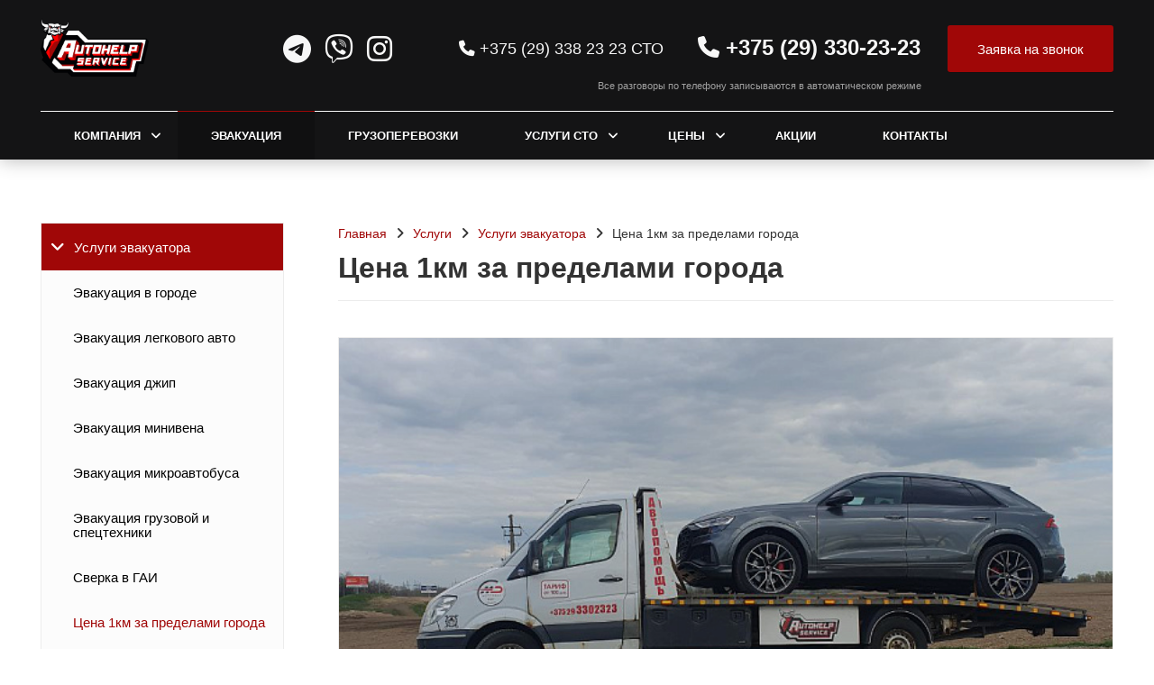

--- FILE ---
content_type: text/html; charset=UTF-8
request_url: https://autohelp-service.by/uslugi/uslugi-evakuatora/czena-1km-za-predelami-goroda/
body_size: 20636
content:
<!DOCTYPE html>
<html lang="ru">
<head>
	<meta name=viewport content="width=device-width, initial-scale=1.0">
	<meta name="format-detection" content="telephone=no">
	<meta name="yandex-verification" content="2e80cf4bb29bb14d" />
	<title>Цена 1км за пределами города</title>
	<meta http-equiv="Content-Type" content="text/html; charset=UTF-8" />
<link href="/bitrix/components/bitrix/system.pagenavigation/templates/round/style.css?16879468802917" type="text/css"  rel="stylesheet" />
<link href="/bitrix/templates/gvozdevsoft_avtogs_s1/css/reset.css?16879478771311" type="text/css"  data-template-style="true"  rel="stylesheet" />
<link href="/bitrix/templates/gvozdevsoft_avtogs_s1/css/bootstrap-grid.min.css?168794787734243" type="text/css"  data-template-style="true"  rel="stylesheet" />
<link href="/bitrix/templates/gvozdevsoft_avtogs_s1/css/font-awesome/css/font-awesome.min.css?168794787731000" type="text/css"  data-template-style="true"  rel="stylesheet" />
<link href="/bitrix/templates/gvozdevsoft_avtogs_s1/lib/owl-carousel-2/css/owl.carousel.min.css?16879478773351" type="text/css"  data-template-style="true"  rel="stylesheet" />
<link href="/bitrix/templates/gvozdevsoft_avtogs_s1/lib/owl-carousel-2/css/owl.theme.default.css?16879478772810" type="text/css"  data-template-style="true"  rel="stylesheet" />
<link href="/bitrix/templates/gvozdevsoft_avtogs_s1/lib/fancybox/jquery.fancybox.min.css?168794787712795" type="text/css"  data-template-style="true"  rel="stylesheet" />
<link href="/bitrix/templates/gvozdevsoft_avtogs_s1/lib/flex-gallery/justified-gallery.min.css?16879478772515" type="text/css"  data-template-style="true"  rel="stylesheet" />
<link href="/bitrix/templates/gvozdevsoft_avtogs_s1/css/template.css?169868497712390" type="text/css"  data-template-style="true"  rel="stylesheet" />
<link href="/bitrix/templates/gvozdevsoft_avtogs_s1/css/mainpage.css?169868738717294" type="text/css"  data-template-style="true"  rel="stylesheet" />
<link href="/bitrix/templates/gvozdevsoft_avtogs_s1/css/content.css?168794787718065" type="text/css"  data-template-style="true"  rel="stylesheet" />
<link href="/bitrix/templates/gvozdevsoft_avtogs_s1/css/catalog.css?168794787715440" type="text/css"  data-template-style="true"  rel="stylesheet" />
<link href="/bitrix/templates/gvozdevsoft_avtogs_s1/css/sidebar.css?16879478773498" type="text/css"  data-template-style="true"  rel="stylesheet" />
<link href="/bitrix/templates/gvozdevsoft_avtogs_s1/css/feedback.css?171087393915943" type="text/css"  data-template-style="true"  rel="stylesheet" />
<link href="/bitrix/templates/gvozdevsoft_avtogs_s1/lib/flmenu/flmenu.css?17156986555427" type="text/css"  data-template-style="true"  rel="stylesheet" />
<link href="/bitrix/templates/gvozdevsoft_avtogs_s1/lib/accordion/accordion.css?16879478771496" type="text/css"  data-template-style="true"  rel="stylesheet" />
<link href="/bitrix/templates/gvozdevsoft_avtogs_s1/lib/tabs/tabs.css?1687947877697" type="text/css"  data-template-style="true"  rel="stylesheet" />
<link href="/bitrix/templates/gvozdevsoft_avtogs_s1/lib/arrup/arrup.css?1687947877556" type="text/css"  data-template-style="true"  rel="stylesheet" />
<link href="/bitrix/templates/gvozdevsoft_avtogs_s1/lib/hdfix/hdfix.css?16879478772088" type="text/css"  data-template-style="true"  rel="stylesheet" />
<link href="/bitrix/templates/gvozdevsoft_avtogs_s1/lib/img-zoom/img-zoom.css?1687947877682" type="text/css"  data-template-style="true"  rel="stylesheet" />
<link href="/bitrix/templates/gvozdevsoft_avtogs_s1/css/cart.css?16879478776569" type="text/css"  data-template-style="true"  rel="stylesheet" />
<link href="/bitrix/templates/gvozdevsoft_avtogs_s1/css/custom.css?17226028266076" type="text/css"  data-template-style="true"  rel="stylesheet" />
<link href="/bitrix/templates/gvozdevsoft_avtogs_s1/themes/color_custom.css?17013492414684" type="text/css"  data-template-style="true"  rel="stylesheet" />
<link href="/bitrix/templates/gvozdevsoft_avtogs_s1/css/slider.css?1687947877389" type="text/css"  data-template-style="true"  rel="stylesheet" />
<link href="/bitrix/templates/gvozdevsoft_avtogs_s1/css/adaptive.css?16879478773830" type="text/css"  data-template-style="true"  rel="stylesheet" />
<link href="/bitrix/templates/gvozdevsoft_avtogs_s1/css/customer.css?168794787722" type="text/css"  data-template-style="true"  rel="stylesheet" />
<link href="/bitrix/templates/gvozdevsoft_avtogs_s1/components/bitrix/menu/sections_menu/style.css?16879478773897" type="text/css"  data-template-style="true"  rel="stylesheet" />
<link href="/bitrix/templates/gvozdevsoft_avtogs_s1/components/bitrix/menu/top/style.css?1687947877581" type="text/css"  data-template-style="true"  rel="stylesheet" />
<style>:root{ --main-template-color: #a00707 }</style>



<script src="/bitrix/templates/gvozdevsoft_avtogs_s1/lib/jquery-3.3.1.min.js?168794787786927"></script>
<script src="/bitrix/templates/gvozdevsoft_avtogs_s1/lib/owl-carousel-2/js/owl.carousel.min.js?168794787744342"></script>
<script src="/bitrix/templates/gvozdevsoft_avtogs_s1/lib/fancybox/jquery.fancybox.min.js?168794787768253"></script>
<script src="/bitrix/templates/gvozdevsoft_avtogs_s1/lib/flmenu/flmenu.js?16879478773602"></script>
<script src="/bitrix/templates/gvozdevsoft_avtogs_s1/lib/sticky/jquery.sticky.js?16879478773836"></script>
<script src="/bitrix/templates/gvozdevsoft_avtogs_s1/lib/accordion/accordion.js?1687947877311"></script>
<script src="/bitrix/templates/gvozdevsoft_avtogs_s1/lib/tabs/tabs.js?1687947877751"></script>
<script src="/bitrix/templates/gvozdevsoft_avtogs_s1/lib/arrup/arrup.js?1687947877423"></script>
<script src="/bitrix/templates/gvozdevsoft_avtogs_s1/lib/hdfix/hdfix.js?1687947877230"></script>
<script src="/bitrix/templates/gvozdevsoft_avtogs_s1/lib/img-zoom/img-zoom.js?1687947877220"></script>
<script src="/bitrix/templates/gvozdevsoft_avtogs_s1/lib/flex-gallery/jquery.justified-gallery.min.js?168794787718510"></script>
<script src="/lib/feedback/feedback.js?17108717111288"></script>
<script src="/bitrix/templates/gvozdevsoft_avtogs_s1/lib/inputmask/jquery.inputmask.js?1687947877220934"></script>
<script src="/bitrix/templates/gvozdevsoft_avtogs_s1/js/main.js?16879478773287"></script>
<script src="/bitrix/templates/gvozdevsoft_avtogs_s1/components/bitrix/menu/mn_flmenu_top/script.js?1687947877492"></script>
<script>var _ba = _ba || []; _ba.push(["aid", "acc8f28043862c879542b8a8313458d0"]); _ba.push(["host", "autohelp-service.by"]); (function() {var ba = document.createElement("script"); ba.type = "text/javascript"; ba.async = true;ba.src = (document.location.protocol == "https:" ? "https://" : "http://") + "bitrix.info/ba.js";var s = document.getElementsByTagName("script")[0];s.parentNode.insertBefore(ba, s);})();</script>


																									<script src="https://kit.fontawesome.com/7e17d06a61.js" crossorigin="anonymous"></script>

																							<script>window.inputMaskPattern="+375 (99) 999-99-99";</script>
						


<!-- Google Tag Manager -->
<script>(function(w,d,s,l,i){w[l]=w[l]||[];w[l].push({'gtm.start':
new Date().getTime(),event:'gtm.js'});var f=d.getElementsByTagName(s)[0],
j=d.createElement(s),dl=l!='dataLayer'?'&l='+l:'';j.async=true;j.src=
'https://www.googletagmanager.com/gtm.js?id='+i+dl;f.parentNode.insertBefore(j,f);
})(window,document,'script','dataLayer','GTM-W8FKNWSH');</script>
<!-- End Google Tag Manager -->

<!-- Meta Pixel Code -->
<script>
!function(f,b,e,v,n,t,s)
{if(f.fbq)return;n=f.fbq=function(){n.callMethod?
n.callMethod.apply(n,arguments):n.queue.push(arguments)};
if(!f._fbq)f._fbq=n;n.push=n;n.loaded=!0;n.version='2.0';
n.queue=[];t=b.createElement(e);t.async=!0;
t.src=v;s=b.getElementsByTagName(e)[0];
s.parentNode.insertBefore(t,s)}(window, document,'script',
'https://connect.facebook.net/en_US/fbevents.js');
fbq('init', '1635809343788840');
fbq('track', 'PageView');
</script>
<noscript><img height="1" width="1" style="display:none"
src="https://www.facebook.com/tr?id=1635809343788840&ev=PageView&noscript=1"
/></noscript>
<!-- End Meta Pixel Code -->
<meta name="facebook-domain-verification" content="iwq4tcx0l07zjls98uowho1zkgm4a5" />


	<!-- Open Graph -->
	<meta property="og:title" content="Цена 1км за пределами города">
	<meta property="og:description" content="">
	<meta property="og:type" content="website">
    <meta property="og:url" content="https://autohelp-service.by/uslugi/uslugi-evakuatora/czena-1km-za-predelami-goroda/">
    	<meta property="og:image" content="https://autohelp-service.by/upload/iblock/d87/kpz28a0gels9uyaselw03240r92dqdot.jpg">
		<!-- /Open Graph -->
	<link type="image/x-icon" rel="icon" href="/upload/main/a86/4vmjk1n5leh8zm2bevq75eatpien23m7.png">
</head>
<body>
<!-- Google Tag Manager (noscript) -->
<noscript><iframe src="https://www.googletagmanager.com/ns.html?id=GTM-W8FKNWSH"
height="0" width="0" style="display:none;visibility:hidden"></iframe></noscript>
<!-- End Google Tag Manager (noscript) -->

		<header id="header">
								<div class="header-inner">
								<div class="container">		
					<div class="header-top">
						<div class="row align-items-center">
							<div class="col-lg-auto text-xs-center">
								<div class="header-logo">
									<a href="/" class="header-logo__link">
										<img src="/upload/main/25c/zdn8vbo61brzcq109er8zzg1zxruknrn.png" alt="Главная">
									</a>
								</div>
							</div>
							<!-- col 
							<div class="col-lg-3 offset-xl-2">
								<div class="header-address">
									<div class="header-address__icon"></div>
									<div class="header-address__text">
										Республика Беларусь, г. Минск<br>
 ул. Новаторская, д. 61, пом.19
									</div>
								</div>
							</div>-->
									<div class="col mr-auto"> 
											<div class="footer__social">
								<ul>
	<li><a href="https://t.me/+375293512323" target="_blank"><i class="fa fa-telegram" aria-hidden="true"></i></a></li>
	<li><a href="viber://chat?number=+375293512323" target="_blank"><i class="fa fa-brands fa-viber" aria-hidden="true"></i></a></li>
	<li style="padding-right: 15px;"><a href="https://instagram.com/autohelp_service/" target="_blank"><i class="fa fa-instagram" aria-hidden="true"></i></a></li>
</ul>											</div>
										</div>
							<!-- col -->
							<div class="col mr-auto">
								<div class="header-phone">
									<div class="header-phone-sto">
										<div class="header-phone-sto__icon">
										<a href="tel:+375293382323" class="header-phone__link">+375 (29) 338 23 23 </a>СТО										</div>
									</div>
								</div>
							</div>

							<!-- col -->
							<div class="col mr-auto">
								<div class="header-phone">
									<div class="header-phone__main-phone">
										  <a href="tel:+375293302323" class="header-phone__link">+375 (29) 330-23-23</a>
<!--<div class="header-phone__popup">
	 	<div class="header-phone__popup-item">
 <a href="tel:+375293302323" class="header-phone__popup-link-phone">+375 (29) 330-23-23</a>
	</div>
	  </div>-->
 									</div>
								</div>

<!--
							<div class="header-btn-callback">

									<a data-fancybox data-src="#form-popup-callback" href="jav * ascript:;" class="header-btn-callback__link">
										Вызвать эвакуатор									</a>
								</div>


								<div class="header-btn-callback">
									<a data-fancybox data-src="#form-popup-request " href="jav * ascript:;" class="header-btn-callback__link">
						Вызвать эвакуатор									</a>
								</div>-->

							</div>

							<!-- col 
							 <div class="col-lg-auto">
								<div class="header-btn-zayvka">
									<a data-fancybox data-src="#form-popup-callback" href="jav * ascript:;" class="btn-link header-btn-zayvka__link glow-on-hover">
										Заявка на звонок									</a>
								</div>
							</div>-->



						<div class="col-lg-auto">
								<div class="header-btn-zayvka">
				<script>!function(a,m,o,c,r,m){a[o+c]=a[o+c]||{setMeta:function(p){this.params=(this.params||[]).concat([p])}},a[o+r]=a[o+r]||function(f){a[o+r].f=(a[o+r].f||[]).concat([f])},a[o+r]({id:"1382062",hash:"85e477be4481aa02056d5d627c0b7b57",locale:"ru"}),a[o+m]=a[o+m]||function(f,k){a[o+m].f=(a[o+m].f||[]).concat([[f,k]])}}(window,0,"amo_forms_","params","load","loaded");</script>
				<script id="amoforms_script_1382062" async="async" charset="utf-8" src="https://forms.amocrm.ru/forms/assets/js/amoforms.js?1722248509"></script>
							</div>
							</div>



							</div>

						<div class="info-call">Все разговоры по телефону записываются в автоматическом режиме </div>
					</div>
					<!-- /header-top -->
					<div class="row">
						<div class="col-lg">
																					<nav class="header-top-menu menu-line">
															<div id="flvmenu">
<ul id="horizontal-multilevel-menu" itemscope itemtype="http://schema.org/SiteNavigationElement">


	
	
	
					<li class="root-item"><a href="/kompaniya/" itemprop="url">Компания</a>
				<ul>
		
	
	

	
	
	
		
							<li><a href="/kompaniya" itemprop="url">О компании</a></li>
			
		
	
	

	
	
	
		
							<li><a href="/kompaniya/rekvizity/" itemprop="url">Реквизиты</a></li>
			
		
	
	

	
	
	
		
							<li><a href="/kompaniya/stati" itemprop="url">Статьи</a></li>
			
		
	
	

	
	
	
		
							<li><a href="/kompaniya/otzyvy/" itemprop="url">Отзывы</a></li>
			
		
	
	

	
	
	
		
							<li><a href="/kompaniya/brand/" itemprop="url">Марки авто</a></li>
			
		
	
	

	
			</ul></li>	
	
		
							<li class="item-selected"><a href="/uslugi/uslugi-evakuatora/" itemprop="url">Эвакуация</a></li>
			
		
	
	

	
	
	
		
							<li><a href="/uslugi/gruzoperevozki/" itemprop="url">Грузоперевозки</a></li>
			
		
	
	

	
	
	
					<li class="root-item"><a href="/uslugi/" itemprop="url">Услуги СТО</a>
				<ul>
		
	
	

	
	
	
		
							<li class="item-selected"><a href="/uslugi/uslugi-evakuatora/" itemprop="url">Услуги эвакуатора</a></li>
			
		
	
	

	
	
	
	
	
	
	
	
	
	
	
	
	
	
	
	
	
		
							<li><a href="/uslugi/gruzoperevozki/" itemprop="url">Грузоперевозки</a></li>
			
		
	
	

	
	
	
	
	
	
	
	
	
	
	
	
	
	
	
	
	
		
							<li><a href="/uslugi/diagnostika-avtomobilya/" itemprop="url">Диагностика автомобиля</a></li>
			
		
	
	

	
	
	
	
	
	
	
	
	
	
	
	
	
	
	
	
	
	
	
	
	
	
	
		
							<li><a href="/uslugi/kompleksnoe-to/" itemprop="url">Комплексное ТО</a></li>
			
		
	
	

	
	
	
	
	
	
	
	
	
	
	
	
	
	
	
	
	
	
	
	
	
	
	
	
	
	
	
	
	
		
							<li><a href="/uslugi/remont-podveski/" itemprop="url">Ремонт подвески</a></li>
			
		
	
	

	
	
	
	
	
	
	
	
	
	
	
	
	
	
	
	
	
	
	
	
	
	
	
		
							<li><a href="/uslugi/remont-tormoznoy-sistemy/" itemprop="url">Ремонт тормозной системы</a></li>
			
		
	
	

	
	
	
	
	
	
	
	
	
	
	
	
	
	
	
	
	
	
	
	
		
							<li><a href="/uslugi/remont-rulevogo-upravleniya/" itemprop="url">Ремонт рулевого управления</a></li>
			
		
	
	

	
	
	
	
	
	
	
	
	
	
	
	
	
	
	
	
	
		
							<li><a href="/uslugi/remont-transmissii/" itemprop="url">Ремонт трансмиссии</a></li>
			
		
	
	

	
	
	
	
	
	
	
	
	
	
	
	
	
	
	
	
	
	
	
	
	
	
	
	
	
		
							<li><a href="/uslugi/remont-avtoelektriki/" itemprop="url">Ремонт автоэлектрики</a></li>
			
		
	
	

	
	
	
	
	
	
	
	
	
	
	
	
	
	
	
	
	
	
	
	
	
		
							<li><a href="/uslugi/remont-dvigatelya/" itemprop="url">Ремонт двигателя</a></li>
			
		
	
	

	
	
	
	
	
	
	
	
	
	
	
	
	
	
	
	
	
	
	
	
	
	
	
	
	
	
	
	
	
	
	
	
	
	
	
	
	
	
	
	
	
	
	
	
	
	
	
	
	
	
	
	
	
	
	
	
	
	
	
	
	
	
	
	
	
	
	
		
							<li><a href="/uslugi/dopolnitelnye-uslugi-avtoservisa/" itemprop="url">Дополнительные услуги</a></li>
			
		
	
	

	
	
	
	
	
	
	
	
	
	
	
	
	
			</ul></li>	
	
					<li class="root-item"><a href="/tseny/" itemprop="url">Цены</a>
				<ul>
		
	
	

	
	
	
		
							<li><a href="/tseny/#evacuator" itemprop="url">Цены на услуги эвакуатора</a></li>
			
		
	
	

	
	
	
		
							<li><a href="/tseny/#diagnostika" itemprop="url">Цены диагностики автомобиля</a></li>
			
		
	
	

	
	
	
		
							<li><a href="/tseny/#to" itemprop="url">Цены на ТО</a></li>
			
		
	
	

	
	
	
		
							<li><a href="/tseny/#podveska" itemprop="url">Цены на ремонт подвески</a></li>
			
		
	
	

	
	
	
		
							<li><a href="/tseny/#rulevoe" itemprop="url">Цены на ремонт рулевого управления</a></li>
			
		
	
	

	
	
	
		
							<li><a href="/tseny/#tormoz" itemprop="url">Цены на ремонт тормозной системы</a></li>
			
		
	
	

	
	
	
		
							<li><a href="/tseny/#dvig" itemprop="url">Цены на ремонт двигателя</a></li>
			
		
	
	

	
	
	
		
							<li><a href="/tseny/#transmissiya" itemprop="url">Цены на ремонт трансмиссии</a></li>
			
		
	
	

	
	
	
		
							<li><a href="/tseny/#electro" itemprop="url">Цена на услуги по автоэлектрике</a></li>
			
		
	
	

	
	
	
		
							<li><a href="/tseny/#dop" itemprop="url">Цены на дополнительные услуги СТО</a></li>
			
		
	
	

	
			</ul></li>	
	
		
							<li><a href="/aktsii/" itemprop="url">Акции</a></li>
			
		
	
	

	
	
	
		
							<li><a href="/kontakty/" itemprop="url">Контакты</a></li>
			
		
	
	


</ul>
</div>
<div class="menu-clear-left"></div>
							</nav>
						</div>
					</div>
					<!-- /top-menu -->	
									</div>
			</div>
			<!-- /header-inner -->
				
					</header>
		<!-- HEADER -->
						<div class="wrapper">
			<div class="container">
				<div class="row">
					<div class="col wrapper-inner">
						<div id="sidebar">
							<div class="sidebar_adaptive">
																<div id="sidebar_filter_catalog">
									<div class="sidebar pright">
   </div>								</div>
																<nav id="sidebar_menu">
									    <div id='section_element_menu'>
        <ul id="vertical-multilevel-menu" class="vertical-multilevel-menu">

    <pre style='display: none;'>[4]</pre>            
            
                                                        <li class="menu-section-active2"><a href="/uslugi/uslugi-evakuatora/" class="menu-name menu-name-active2">Услуги эвакуатора</a>
                                    <ul class="menu-element-list-active2">
                    
            
            
                
              
                    
                                                                <li class="menu-element-items"><a href="/uslugi/uslugi-evakuatora/evakuacziya-v-gorode/" >Эвакуация в городе</a></li>
                            
                    
            
            
                
              
                    
                                                                <li class="menu-element-items"><a href="/uslugi/uslugi-evakuatora/evakuacziya-legkovogo-avto/" >Эвакуация легкового авто</a></li>
                            
                    
            
            
                
              
                    
                                                                <li class="menu-element-items"><a href="/uslugi/uslugi-evakuatora/evakuacziya-dzhip/" >Эвакуация джип</a></li>
                            
                    
            
            
                
              
                    
                                                                <li class="menu-element-items"><a href="/uslugi/uslugi-evakuatora/evakuacziya-minivena/" >Эвакуация минивена</a></li>
                            
                    
            
            
                
              
                    
                                                                <li class="menu-element-items"><a href="/uslugi/uslugi-evakuatora/evakuacziya-mikroavtobusa/" >Эвакуация микроавтобуса</a></li>
                            
                    
            
            
                
              
                    
                                                                <li class="menu-element-items"><a href="/uslugi/uslugi-evakuatora/evakuatsiya-gruzovoy-i-spetstekhniki/" >Эвакуация грузовой и спецтехники</a></li>
                            
                    
            
            
                
              
                    
                                                                <li class="menu-element-items"><a href="/uslugi/uslugi-evakuatora/sverka-v-gai/" >Сверка в ГАИ</a></li>
                            
                    
            
            
                
              
                    
                                                                <li class="menu-element-items-active2"><a href="/uslugi/uslugi-evakuatora/czena-1km-za-predelami-goroda/"  class="item-selected">Цена 1км за пределами города</a></li>
                            
                    
            
            
                
              
                    
                                                                <li class="menu-element-items"><a href="/uslugi/uslugi-evakuatora/slozhnaya-pogruzkarazgruzka/" >Сложная погрузка/разгрузка</a></li>
                            
                    
            
            
                
              
                    
                                                                <li class="menu-element-items"><a href="/uslugi/uslugi-evakuatora/manipulyator/" >Манипулятор</a></li>
                            
                    
            
            
                
              
                    
                                                                <li class="menu-element-items"><a href="/uslugi/uslugi-evakuatora/prostoj-1-chas/" >Простой 1 час</a></li>
                            
                    
            
            
                
              
                    
                                                                <li class="menu-element-items"><a href="/uslugi/uslugi-evakuatora/lozhnyj-vyzov/" >Ложный вызов</a></li>
                            
                    
            
            
                
              
                    
                                                                <li class="menu-element-items"><a href="/uslugi/uslugi-evakuatora/telezhka/" >Тележка</a></li>
                            
                    
            
            
                
              
                    
                                                                <li class="menu-element-items"><a href="/uslugi/uslugi-evakuatora/kyuvet/" >Кювет</a></li>
                            
                    
            
            
                                    </ul></li>            
            
                                                        <li class="menu-section"><a href="/uslugi/gruzoperevozki/" class="menu-name">Грузоперевозки</a>
                                    <ul class="menu-element-list">
                    
            
            
                
              
                    
                                                                <li class="menu-element-items"><a href="/uslugi/gruzoperevozki/gruzovoe-taksi/" >Грузовое такси</a></li>
                            
                    
            
            
                
              
                    
                                                                <li class="menu-element-items"><a href="/uslugi/gruzoperevozki/gruzoperevozki-s-gidrobortom/" >Грузоперевозки с гидробортом</a></li>
                            
                    
            
            
                
              
                    
                                                                <li class="menu-element-items"><a href="/uslugi/gruzoperevozki/gruzoperevozki-v-minske/" >Грузоперевозки в Минске</a></li>
                            
                    
            
            
                
              
                    
                                                                <li class="menu-element-items"><a href="/uslugi/gruzoperevozki/perevozka-veshchey/" >Перевозка вещей</a></li>
                            
                    
            
            
                
              
                    
                                                                <li class="menu-element-items"><a href="/uslugi/gruzoperevozki/dachnyy-pereezd/" >Дачный переезд</a></li>
                            
                    
            
            
                
              
                    
                                                                <li class="menu-element-items"><a href="/uslugi/gruzoperevozki/pereezd-dlya-banka/" >Грузоперевозки для банка</a></li>
                            
                    
            
            
                
              
                    
                                                                <li class="menu-element-items"><a href="/uslugi/gruzoperevozki/gruzoperevozki-dlya-sklada/" >Грузоперевозки для склада</a></li>
                            
                    
            
            
                
              
                    
                                                                <li class="menu-element-items"><a href="/uslugi/gruzoperevozki/perevozka-seyfov-i-arkhivov/" >Перевозка сейфов и архивов</a></li>
                            
                    
            
            
                
              
                    
                                                                <li class="menu-element-items"><a href="/uslugi/gruzoperevozki/perevozka-torgovogo-oborudovaniya/" >Перевозка торгового оборудования</a></li>
                            
                    
            
            
                
              
                    
                                                                <li class="menu-element-items"><a href="/uslugi/gruzoperevozki/takelazhnye-raboty/" >Такелажные работы</a></li>
                            
                    
            
            
                
              
                    
                                                                <li class="menu-element-items"><a href="/uslugi/gruzoperevozki/perevozka-serverov/" >Перевозка серверов</a></li>
                            
                    
            
            
                
              
                    
                                                                <li class="menu-element-items"><a href="/uslugi/gruzoperevozki/perevozka-bankomatov/" >Перевозка банкоматов</a></li>
                            
                    
            
            
                
              
                    
                                                                <li class="menu-element-items"><a href="/uslugi/gruzoperevozki/perevozka-vystavochnykh-stendov/" >Перевозка выставочных стендов</a></li>
                            
                    
            
            
                
              
                    
                                                                <li class="menu-element-items"><a href="/uslugi/gruzoperevozki/perevozka-stankov/" >Перевозка станков</a></li>
                            
                    
            
            
                                    </ul></li>            
            
                                                        <li class="menu-section"><a href="/uslugi/diagnostika-avtomobilya/" class="menu-name">Диагностика автомобиля</a>
                                    <ul class="menu-element-list">
                    
            
            
                
              
                    
                                                                <li class="menu-element-items"><a href="/uslugi/diagnostika-avtomobilya/diagnostika-avtomobilya/" >Диагностика автомобиля перед покупкой</a></li>
                            
                    
            
            
                
              
                    
                                                                <li class="menu-element-items"><a href="/uslugi/diagnostika-avtomobilya/kompyuternaya-diagnostika-avtomobilya/" >Компьютерная диагностика автомобиля</a></li>
                            
                    
            
            
                
              
                    
                                                                <li class="menu-element-items"><a href="/uslugi/diagnostika-avtomobilya/diagnostika-dvigatelya/" >Диагностика двигателя</a></li>
                            
                    
            
            
                
              
                    
                                                                <li class="menu-element-items"><a href="/uslugi/diagnostika-avtomobilya/diagnostika-podveski/" >Диагностика подвески</a></li>
                            
                    
            
            
                
              
                    
                                                                <li class="menu-element-items"><a href="/uslugi/diagnostika-avtomobilya/osmotr-tormoznoj-sistemy/" >Осмотр тормозной системы</a></li>
                            
                    
            
            
                
              
                    
                                                                <li class="menu-element-items"><a href="/uslugi/diagnostika-avtomobilya/osmotr-rulevogo-upravleniya/" >Осмотр рулевого управления</a></li>
                            
                    
            
            
                
              
                    
                                                                <li class="menu-element-items"><a href="/uslugi/diagnostika-avtomobilya/osmotr-rulevoj-rejki-poisk-lyuftov-techi-rejki-podklinivaniya/" >Осмотр рулевой рейки, поиск люфтов, течи рейки, подклинивания</a></li>
                            
                    
            
            
                
              
                    
                                                                <li class="menu-element-items"><a href="/uslugi/diagnostika-avtomobilya/diagnostika-sistemy-okhlazhdeniya/" >Диагностика системы охлаждения</a></li>
                            
                    
            
            
                
              
                    
                                                                <li class="menu-element-items"><a href="/uslugi/diagnostika-avtomobilya/diagnostika-vykhlopnoj-sistemy/" >Диагностика выхлопной системы</a></li>
                            
                    
            
            
                
              
                    
                                                                <li class="menu-element-items"><a href="/uslugi/diagnostika-avtomobilya/diagnostika-lyuftov-i-podklinivaniya-rolikov-privodnogo-ruchejkovogo-remnya/" >Диагностика люфтов и подклинивания роликов приводного (ручейкового) ремня</a></li>
                            
                    
            
            
                
              
                    
                                                                <li class="menu-element-items"><a href="/uslugi/diagnostika-avtomobilya/proverka-kompressii-dvigatelya/" >Проверка компрессии двигателя</a></li>
                            
                    
            
            
                
              
                    
                                                                <li class="menu-element-items"><a href="/uslugi/diagnostika-avtomobilya/osmotr-techej-i-sostoyaniya-tekhnicheskikh-zhidkostej/" >Осмотр течей и состояния технических жидкостей</a></li>
                            
                    
            
            
                
              
                    
                                                                <li class="menu-element-items"><a href="/uslugi/diagnostika-avtomobilya/osmotr-czilindroporshnevoj-gruppy-endoskopom/" >Осмотр цилиндропоршневой группы эндоскопом</a></li>
                            
                    
            
            
                
              
                    
                                                                <li class="menu-element-items"><a href="/uslugi/diagnostika-avtomobilya/proverka-sostoyaniya-okhlazhdayushhej-zhidkosti-antifriza/" >Проверка состояния охлаждающей жидкости (антифриза)</a></li>
                            
                    
            
            
                
              
                    
                                                                <li class="menu-element-items"><a href="/uslugi/diagnostika-avtomobilya/proverka-sostoyaniya-tormoznoj-zhidkosti/" >Проверка состояния тормозной жидкости</a></li>
                            
                    
            
            
                
              
                    
                                                                <li class="menu-element-items"><a href="/uslugi/diagnostika-avtomobilya/proverka-urovnya-masla-v-akpp/" >Проверка уровня масла в АКПП</a></li>
                            
                    
            
            
                
              
                    
                                                                <li class="menu-element-items"><a href="/uslugi/diagnostika-avtomobilya/proverka-urovnya-masla-v-mkpp/" >Проверка уровня масла в МКПП</a></li>
                            
                    
            
            
                
              
                    
                                                                <li class="menu-element-items"><a href="/uslugi/diagnostika-avtomobilya/osmotr-vykhlopnoj-sistemy/" >Осмотр выхлопной системы</a></li>
                            
                    
            
            
                
              
                    
                                                                <li class="menu-element-items"><a href="/uslugi/diagnostika-avtomobilya/diagnostika-i-testirovanie-akb/" >Диагностика и тестирование АКБ</a></li>
                            
                    
            
            
                
              
                    
                                                                <li class="menu-element-items"><a href="/uslugi/diagnostika-avtomobilya/proverka-i-zamena-predokhranitelej/" >Проверка и замена предохранителей</a></li>
                            
                    
            
            
                                    </ul></li>            
            
                                                        <li class="menu-section"><a href="/uslugi/kompleksnoe-to/" class="menu-name">Комплексное ТО</a>
                                    <ul class="menu-element-list">
                    
            
            
                
              
                    
                                                                <li class="menu-element-items"><a href="/uslugi/kompleksnoe-to/provedenie-kompleksnogo-to-avtomobilya/" >Проведение комплексного ТО автомобиля</a></li>
                            
                    
            
            
                
              
                    
                                                                <li class="menu-element-items"><a href="/uslugi/kompleksnoe-to/zamena-masla-v-dvigatele-/" >Замена масла в двигателе</a></li>
                            
                    
            
            
                
              
                    
                                                                <li class="menu-element-items"><a href="/uslugi/kompleksnoe-to/promyvka-dvigatelya-pered-zamenoj-motornogo-masla/" >Промывка двигателя перед заменой моторного масла</a></li>
                            
                    
            
            
                
              
                    
                                                                <li class="menu-element-items"><a href="/uslugi/kompleksnoe-to/zamena-vozdushnogo-filtra/" >Замена воздушного фильтра</a></li>
                            
                    
            
            
                
              
                    
                                                                <li class="menu-element-items"><a href="/uslugi/kompleksnoe-to/zamena-salonnogo-filtra/" >Замена салонного фильтра</a></li>
                            
                    
            
            
                
              
                    
                                                                <li class="menu-element-items"><a href="/uslugi/kompleksnoe-to/zamena-toplivnogo-filtra/" >Замена топливного фильтра</a></li>
                            
                    
            
            
                
              
                    
                                                                <li class="menu-element-items"><a href="/uslugi/kompleksnoe-to/zamena-masla-v-akpp/" >Замена масла в АКПП</a></li>
                            
                    
            
            
                
              
                    
                                                                <li class="menu-element-items"><a href="/uslugi/kompleksnoe-to/zamena-masla-v-variatore/" >Замена масла в вариаторе</a></li>
                            
                    
            
            
                
              
                    
                                                                <li class="menu-element-items"><a href="/uslugi/kompleksnoe-to/zamena-masla-v-korobke-robote-dsg/" >Замена масла в коробке роботе DSG</a></li>
                            
                    
            
            
                
              
                    
                                                                <li class="menu-element-items"><a href="/uslugi/kompleksnoe-to/zamena-filtra-akpp/" >Замена фильтра АКПП</a></li>
                            
                    
            
            
                
              
                    
                                                                <li class="menu-element-items"><a href="/uslugi/kompleksnoe-to/zamena-masla-mkpp/" >Замена масла МКПП</a></li>
                            
                    
            
            
                
              
                    
                                                                <li class="menu-element-items"><a href="/uslugi/kompleksnoe-to/zamena-masla-v-perednem-reduktore/" >Замена масла в переднем редукторе</a></li>
                            
                    
            
            
                
              
                    
                                                                <li class="menu-element-items"><a href="/uslugi/kompleksnoe-to/zamena-masla-v-zadnem-reduktore/" >Замена масла в заднем редукторе</a></li>
                            
                    
            
            
                
              
                    
                                                                <li class="menu-element-items"><a href="/uslugi/kompleksnoe-to/zamena-masla-v-razdatochnoj-korobke/" >Замена масла в раздаточной коробке</a></li>
                            
                    
            
            
                
              
                    
                                                                <li class="menu-element-items"><a href="/uslugi/kompleksnoe-to/shpriczevanie-kardana-krestovin/" >Шприцевание кардана, крестовин</a></li>
                            
                    
            
            
                
              
                    
                                                                <li class="menu-element-items"><a href="/uslugi/kompleksnoe-to/zamena-okhlazhdayushhej-zhidkosti-antifriza/" >Замена охлаждающей жидкости (антифриза)</a></li>
                            
                    
            
            
                
              
                    
                                                                <li class="menu-element-items"><a href="/uslugi/kompleksnoe-to/promyvka-sistemy-okhlazhdeniya/" >Промывка системы охлаждения</a></li>
                            
                    
            
            
                
              
                    
                                                                <li class="menu-element-items"><a href="/uslugi/kompleksnoe-to/zamena-tormoznoj-zhidkosti/" >Замена тормозной жидкости</a></li>
                            
                    
            
            
                
              
                    
                                                                <li class="menu-element-items"><a href="/uslugi/kompleksnoe-to/zamena-gidravlicheskoj-zhidkosti-gur/" >Замена гидравлической жидкости (ГУР)</a></li>
                            
                    
            
            
                
              
                    
                                                                <li class="menu-element-items"><a href="/uslugi/kompleksnoe-to/profilaktika-tormoznykh-mekhanizmov/" >Профилактика тормозных механизмов</a></li>
                            
                    
            
            
                
              
                    
                                                                <li class="menu-element-items"><a href="/uslugi/kompleksnoe-to/prokachka-tormoznoj-sistemy/" >Прокачка тормозной системы</a></li>
                            
                    
            
            
                
              
                    
                                                                <li class="menu-element-items"><a href="/uslugi/kompleksnoe-to/zamena-tormoznykh-kolodok/" >Замена тормозных колодок</a></li>
                            
                    
            
            
                
              
                    
                                                                <li class="menu-element-items"><a href="/uslugi/kompleksnoe-to/zamena-tormoznykh-diskov/" >Замена тормозных дисков</a></li>
                            
                    
            
            
                
              
                    
                                                                <li class="menu-element-items"><a href="/uslugi/kompleksnoe-to/zamena-tormoznykh-barabanov/" >Замена тормозных барабанов</a></li>
                            
                    
            
            
                
              
                    
                                                                <li class="menu-element-items"><a href="/uslugi/kompleksnoe-to/zamena-avtomobilnykh-lampochek/" >Замена автомобильных лампочек</a></li>
                            
                    
            
            
                
              
                    
                                                                <li class="menu-element-items"><a href="/uslugi/kompleksnoe-to/profilaktika-trapeczii-dvornikov-stekoochistitelya/" >Профилактика трапеции дворников (стекоочистителя)</a></li>
                            
                    
            
            
                                    </ul></li>            
            
                                                        <li class="menu-section"><a href="/uslugi/remont-podveski/" class="menu-name">Ремонт подвески</a>
                                    <ul class="menu-element-list">
                    
            
            
                
              
                    
                                                                <li class="menu-element-items"><a href="/uslugi/remont-podveski/zamena-vtulok-stabilizatora/" >Замена втулок стабилизатора</a></li>
                            
                    
            
            
                
              
                    
                                                                <li class="menu-element-items"><a href="/uslugi/remont-podveski/zamena-stoek-stabilizatora/" >Замена стоек стабилизатора</a></li>
                            
                    
            
            
                
              
                    
                                                                <li class="menu-element-items"><a href="/uslugi/remont-podveski/zamena-sharovoj-opory/" >Замена шаровой опоры</a></li>
                            
                    
            
            
                
              
                    
                                                                <li class="menu-element-items"><a href="/uslugi/remont-podveski/zamena-amortizatora/" >Замена амортизатора</a></li>
                            
                    
            
            
                
              
                    
                                                                <li class="menu-element-items"><a href="/uslugi/remont-podveski/zamena-opornogo-podshipnika-amortizatora/" >Замена опорного подшипника амортизатора</a></li>
                            
                    
            
            
                
              
                    
                                                                <li class="menu-element-items"><a href="/uslugi/remont-podveski/zamena-vtulok-amortizatora/" >Замена втулок амортизатора</a></li>
                            
                    
            
            
                
              
                    
                                                                <li class="menu-element-items"><a href="/uslugi/remont-podveski/zamena-pylnika-otbojnika-amortizatora/" >Замена пыльника, отбойника амортизатора</a></li>
                            
                    
            
            
                
              
                    
                                                                <li class="menu-element-items"><a href="/uslugi/remont-podveski/zamena-pruzhin-podveski/" >Замена пружин подвески</a></li>
                            
                    
            
            
                
              
                    
                                                                <li class="menu-element-items"><a href="/uslugi/remont-podveski/zamena-ressor-podveski/" >Замена рессор подвески</a></li>
                            
                    
            
            
                
              
                    
                                                                <li class="menu-element-items"><a href="/uslugi/remont-podveski/zamena-stupiczy-kolesa/" >Замена ступицы колеса</a></li>
                            
                    
            
            
                
              
                    
                                                                <li class="menu-element-items"><a href="/uslugi/remont-podveski/zamena-stupichnogo-podshipnika/" >Замена ступичного подшипника</a></li>
                            
                    
            
            
                
              
                    
                                                                <li class="menu-element-items"><a href="/uslugi/remont-podveski/zamena-rychaga-podveski/" >Замена рычага подвески</a></li>
                            
                    
            
            
                
              
                    
                                                                <li class="menu-element-items"><a href="/uslugi/remont-podveski/zamena-sajlentblokov/" >Замена сайлентблоков</a></li>
                            
                    
            
            
                
              
                    
                                                                <li class="menu-element-items"><a href="/uslugi/remont-podveski/zamena-podramnika-podveski/" >Замена подрамника подвески</a></li>
                            
                    
            
            
                
              
                    
                                                                <li class="menu-element-items"><a href="/uslugi/remont-podveski/zamena-cajlentbloka-podramnika-podveski/" >Замена cайлентблока подрамника подвески</a></li>
                            
                    
            
            
                
              
                    
                                                                <li class="menu-element-items"><a href="/uslugi/remont-podveski/zamena-zadnej-balki/" >Замена задней балки</a></li>
                            
                    
            
            
                
              
                    
                                                                <li class="menu-element-items"><a href="/uslugi/remont-podveski/zamena-sajlentbloka-zadnej-balki/" >Замена сайлентблока задней балки</a></li>
                            
                    
            
            
                
              
                    
                                                                <li class="menu-element-items"><a href="/uslugi/remont-podveski/zamena-plavayushhego-sajlentbloka/" >Замена плавающего сайлентблока</a></li>
                            
                    
            
            
                
              
                    
                                                                <li class="menu-element-items"><a href="/uslugi/remont-podveski/zamena-pnevmostojki/" >Замена пневмостойки</a></li>
                            
                    
            
            
                
              
                    
                                                                <li class="menu-element-items"><a href="/uslugi/remont-podveski/zamena-stremyanok-ressor/" >Замена стремянок рессор</a></li>
                            
                    
            
            
                                    </ul></li>            
            
                                                        <li class="menu-section"><a href="/uslugi/remont-tormoznoy-sistemy/" class="menu-name">Ремонт тормозной системы</a>
                                    <ul class="menu-element-list">
                    
            
            
                
              
                    
                                                                <li class="menu-element-items"><a href="/uslugi/remont-tormoznoy-sistemy/zamena-zashhitnogo-ekrana-tormoznogo-diska/" >Замена защитного экрана тормозного диска</a></li>
                            
                    
            
            
                
              
                    
                                                                <li class="menu-element-items"><a href="/uslugi/remont-tormoznoy-sistemy/zamena-samopodvodyashhego-mekhanizma-barabannykh-tormozov/" >Замена самоподводящего механизма барабанных тормозов</a></li>
                            
                    
            
            
                
              
                    
                                                                <li class="menu-element-items"><a href="/uslugi/remont-tormoznoy-sistemy/zamena-supportov/" >Замена суппортов</a></li>
                            
                    
            
            
                
              
                    
                                                                <li class="menu-element-items"><a href="/uslugi/remont-tormoznoy-sistemy/zamena-skoby-supporta/" >Замена скобы суппорта</a></li>
                            
                    
            
            
                
              
                    
                                                                <li class="menu-element-items"><a href="/uslugi/remont-tormoznoy-sistemy/zamena-napravlyayushhikh-supporta/" >Замена направляющих суппорта</a></li>
                            
                    
            
            
                
              
                    
                                                                <li class="menu-element-items"><a href="/uslugi/remont-tormoznoy-sistemy/zamena-remkomplekta-tormoznogo-supporta/" >Замена ремкомплекта тормозного суппорта</a></li>
                            
                    
            
            
                
              
                    
                                                                <li class="menu-element-items"><a href="/uslugi/remont-tormoznoy-sistemy/zamena-vakuumnogo-usilitelya-tormozov/" >Замена вакуумного усилителя тормозов</a></li>
                            
                    
            
            
                
              
                    
                                                                <li class="menu-element-items"><a href="/uslugi/remont-tormoznoy-sistemy/zamena-glavnogo-tormoznogo-czilindra/" >Замена главного тормозного цилиндра</a></li>
                            
                    
            
            
                
              
                    
                                                                <li class="menu-element-items"><a href="/uslugi/remont-tormoznoy-sistemy/zamena-rabochego-tormoznogo-czilindra/" >Замена рабочего тормозного цилиндра</a></li>
                            
                    
            
            
                
              
                    
                                                                <li class="menu-element-items"><a href="/uslugi/remont-tormoznoy-sistemy/zamena-tormoznykh-shlangov/" >Замена тормозных шлангов</a></li>
                            
                    
            
            
                
              
                    
                                                                <li class="menu-element-items"><a href="/uslugi/remont-tormoznoy-sistemy/zamena-tormoznykh-trubok/" >Замена тормозных трубок</a></li>
                            
                    
            
            
                
              
                    
                                                                <li class="menu-element-items"><a href="/uslugi/remont-tormoznoy-sistemy/regulirovka-ruchnika/" >Регулировка ручника</a></li>
                            
                    
            
            
                
              
                    
                                                                <li class="menu-element-items"><a href="/uslugi/remont-tormoznoy-sistemy/zamena-trosa-ruchnika/" >Замена троса ручника</a></li>
                            
                    
            
            
                
              
                    
                                                                <li class="menu-element-items"><a href="/uslugi/remont-tormoznoy-sistemy/remont-abs/" >Ремонт ABS</a></li>
                            
                    
            
            
                
              
                    
                                                                <li class="menu-element-items"><a href="/uslugi/remont-avtoelektriki/zamena-datchika-abs/" >Замена датчика ABS</a></li>
                            
                    
            
            
                
              
                    
                                                                <li class="menu-element-items"><a href="/uslugi/remont-tormoznoy-sistemy/zamena-magnitnogo-kolcza-abs/" >Замена магнитного кольца ABS</a></li>
                            
                    
            
            
                
              
                    
                                                                <li class="menu-element-items"><a href="/uslugi/remont-tormoznoy-sistemy/zamena-bloka-abs/" >Замена блока ABS</a></li>
                            
                    
            
            
                                    </ul></li>            
            
                                                        <li class="menu-section"><a href="/uslugi/remont-rulevogo-upravleniya/" class="menu-name">Ремонт рулевого управления</a>
                                    <ul class="menu-element-list">
                    
            
            
                
              
                    
                                                                <li class="menu-element-items"><a href="/uslugi/remont-rulevogo-upravleniya/zamena-rulevoj-tyagi/" >Замена рулевой тяги</a></li>
                            
                    
            
            
                
              
                    
                                                                <li class="menu-element-items"><a href="/uslugi/remont-rulevogo-upravleniya/zamena-rulevykh-nakonechnikov/" >Замена рулевых наконечников</a></li>
                            
                    
            
            
                
              
                    
                                                                <li class="menu-element-items"><a href="/uslugi/remont-rulevogo-upravleniya/zamena-povorotnogo-kulaka/" >Замена поворотного кулака</a></li>
                            
                    
            
            
                
              
                    
                                                                <li class="menu-element-items"><a href="/uslugi/remont-rulevogo-upravleniya/zamena-rulevogo-dempfera/" >Замена рулевого демпфера</a></li>
                            
                    
            
            
                
              
                    
                                                                <li class="menu-element-items"><a href="/uslugi/remont-rulevogo-upravleniya/zamena-rulevykh-krestovin/" >Замена рулевых крестовин</a></li>
                            
                    
            
            
                
              
                    
                                                                <li class="menu-element-items"><a href="/uslugi/remont-rulevogo-upravleniya/zamena-rulevoj-kolonki/" >Замена рулевой колонки</a></li>
                            
                    
            
            
                
              
                    
                                                                <li class="menu-element-items"><a href="/uslugi/remont-rulevogo-upravleniya/zamena-rulevogo-kardana/" >Замена рулевого кардана</a></li>
                            
                    
            
            
                
              
                    
                                                                <li class="menu-element-items"><a href="/uslugi/remont-rulevogo-upravleniya/zamena-pylnika-rulevoj-tyagi/" >Замена пыльника рулевой тяги</a></li>
                            
                    
            
            
                
              
                    
                                                                <li class="menu-element-items"><a href="/uslugi/remont-rulevogo-upravleniya/zamena-rulevoj-rejki/" >Замена рулевой рейки</a></li>
                            
                    
            
            
                
              
                    
                                                                <li class="menu-element-items"><a href="/uslugi/remont-rulevogo-upravleniya/remont-rulevoj-rejki/" >Ремонт рулевой рейки</a></li>
                            
                    
            
            
                
              
                    
                                                                <li class="menu-element-items"><a href="/uslugi/remont-rulevogo-upravleniya/zamena-trubki-gur/" >Замена трубки ГУР</a></li>
                            
                    
            
            
                
              
                    
                                                                <li class="menu-element-items"><a href="/uslugi/remont-rulevogo-upravleniya/zamena-bachka-zhidkosti-gur/" >Замена бачка жидкости ГУР</a></li>
                            
                    
            
            
                
              
                    
                                                                <li class="menu-element-items"><a href="/uslugi/remont-rulevogo-upravleniya/ochistka-bachka-zhidkosti-gur/" >Очистка бачка жидкости ГУР</a></li>
                            
                    
            
            
                
              
                    
                                                                <li class="menu-element-items"><a href="/uslugi/remont-rulevogo-upravleniya/zamena-nasosa-gur/" >Замена насоса ГУР</a></li>
                            
                    
            
            
                                    </ul></li>            
            
                                                        <li class="menu-section"><a href="/uslugi/remont-transmissii/" class="menu-name">Ремонт трансмиссии</a>
                                    <ul class="menu-element-list">
                    
            
            
                
              
                    
                                                                <li class="menu-element-items"><a href="/uslugi/remont-transmissii/zamena-kardannogo-vala/" >Замена карданного вала</a></li>
                            
                    
            
            
                
              
                    
                                                                <li class="menu-element-items"><a href="/uslugi/remont-transmissii/zamena-elastichnoj-mufty-kardannogo-vala/" >Замена эластичной муфты карданного вала</a></li>
                            
                    
            
            
                
              
                    
                                                                <li class="menu-element-items"><a href="/uslugi/remont-transmissii/zamena-shrusa/" >Замена ШРУСа</a></li>
                            
                    
            
            
                
              
                    
                                                                <li class="menu-element-items"><a href="/uslugi/remont-transmissii/zamena-pylnika-shrusa/" >Замена пыльника ШРУСа</a></li>
                            
                    
            
            
                
              
                    
                                                                <li class="menu-element-items"><a href="/uslugi/remont-transmissii/zamena-privodnogo-vala-poluosi/" >Замена приводного вала (полуоси)</a></li>
                            
                    
            
            
                
              
                    
                                                                <li class="menu-element-items"><a href="/uslugi/remont-transmissii/zamena-podvesnogo-podshipnika-privodnogo-vala-poluosi/" >Замена подвесного подшипника приводного вала (полуоси)</a></li>
                            
                    
            
            
                
              
                    
                                                                <li class="menu-element-items"><a href="/uslugi/remont-transmissii/zamena-reduktora-zadnego-mosta/" >Замена редуктора заднего моста</a></li>
                            
                    
            
            
                
              
                    
                                                                <li class="menu-element-items"><a href="/uslugi/remont-transmissii/zamena-salnika-khvostovika-reduktora/" >Замена сальника хвостовика редуктора</a></li>
                            
                    
            
            
                
              
                    
                                                                <li class="menu-element-items"><a href="/uslugi/remont-transmissii/zamena-kpp/" >Замена КПП</a></li>
                            
                    
            
            
                
              
                    
                                                                <li class="menu-element-items"><a href="/uslugi/remont-transmissii/zamena-opory-podushek-kpp/" >Замена опоры (подушек) КПП</a></li>
                            
                    
            
            
                
              
                    
                                                                <li class="menu-element-items"><a href="/uslugi/remont-transmissii/zamena-kulisy-kpp/" >Замена кулисы КПП</a></li>
                            
                    
            
            
                
              
                    
                                                                <li class="menu-element-items"><a href="/uslugi/remont-transmissii/zamena-trosov-kpp/" >Замена тросов КПП</a></li>
                            
                    
            
            
                
              
                    
                                                                <li class="menu-element-items"><a href="/uslugi/remont-transmissii/zamena-salnika-kpp/" >Замена сальника КПП</a></li>
                            
                    
            
            
                
              
                    
                                                                <li class="menu-element-items"><a href="/uslugi/remont-transmissii/zamena-maslookhladitelya-radiatora-akppvariatora/" >Замена маслоохладителя (радиатора) АКПП/вариатора</a></li>
                            
                    
            
            
                
              
                    
                                                                <li class="menu-element-items"><a href="/uslugi/remont-transmissii/zamena-sczepleniya/" >Замена сцепления</a></li>
                            
                    
            
            
                
              
                    
                                                                <li class="menu-element-items"><a href="/uslugi/remont-transmissii/zamena-vyzhimnogo-podshipnika/" >Замена выжимного подшипника</a></li>
                            
                    
            
            
                
              
                    
                                                                <li class="menu-element-items"><a href="/uslugi/remont-transmissii/zamena-makhovika/" >Замена маховика</a></li>
                            
                    
            
            
                
              
                    
                                                                <li class="menu-element-items"><a href="/uslugi/remont-transmissii/zamena-glavnogo-czilindra-sczepleniya/" >Замена главного цилиндра сцепления</a></li>
                            
                    
            
            
                
              
                    
                                                                <li class="menu-element-items"><a href="/uslugi/remont-transmissii/zamena-rabochego-czilindra-sczepleniya/" >Замена рабочего цилиндра сцепления</a></li>
                            
                    
            
            
                
              
                    
                                                                <li class="menu-element-items"><a href="/uslugi/remont-transmissii/zamena-vilki-sczepleniya/" >Замена вилки сцепления</a></li>
                            
                    
            
            
                
              
                    
                                                                <li class="menu-element-items"><a href="/uslugi/remont-transmissii/zamena-trosa-sczepleniya/" >Замена троса сцепления</a></li>
                            
                    
            
            
                
              
                    
                                                                <li class="menu-element-items"><a href="/uslugi/remont-transmissii/prokachka-sistemy-sczepleniya/" >Прокачка системы сцепления</a></li>
                            
                    
            
            
                                    </ul></li>            
            
                                                        <li class="menu-section"><a href="/uslugi/remont-avtoelektriki/" class="menu-name">Ремонт автоэлектрики</a>
                                    <ul class="menu-element-list">
                    
            
            
                
              
                    
                                                                <li class="menu-element-items"><a href="/uslugi/remont-avtoelektriki/zamena-startera/" >Замена стартера</a></li>
                            
                    
            
            
                
              
                    
                                                                <li class="menu-element-items"><a href="/uslugi/remont-avtoelektriki/zamena-generatora/" >Замена генератора</a></li>
                            
                    
            
            
                
              
                    
                                                                <li class="menu-element-items"><a href="/uslugi/remont-avtoelektriki/zamena-datchika-davleniya-masla/" >Замена датчика давления масла</a></li>
                            
                    
            
            
                
              
                    
                                                                <li class="menu-element-items"><a href="/uslugi/remont-avtoelektriki/zamena-datchika-davleniya-topliva/" >Замена датчика давления топлива</a></li>
                            
                    
            
            
                
              
                    
                                                                <li class="menu-element-items"><a href="/uslugi/remont-avtoelektriki/zamena-datchika-detonaczii/" >Замена датчика детонации</a></li>
                            
                    
            
            
                
              
                    
                                                                <li class="menu-element-items"><a href="/uslugi/remont-avtoelektriki/zamena-datchika-iznosa-tormoznykh-kolodok/" >Замена датчика износа тормозных колодок</a></li>
                            
                    
            
            
                
              
                    
                                                                <li class="menu-element-items"><a href="/uslugi/remont-avtoelektriki/zamena-datchika-polozheniya-kolenvala/" >Замена датчика положения коленвала</a></li>
                            
                    
            
            
                
              
                    
                                                                <li class="menu-element-items"><a href="/uslugi/remont-avtoelektriki/zamena-datchika-polozheniya-raspredvala/" >Замена датчика положения распредвала</a></li>
                            
                    
            
            
                
              
                    
                                                                <li class="menu-element-items"><a href="/uslugi/remont-avtoelektriki/zamena-datchika-polozheniya-kuzova/" >Замена датчика положения кузова</a></li>
                            
                    
            
            
                
              
                    
                                                                <li class="menu-element-items"><a href="/uslugi/remont-avtoelektriki/zamena-datchika-polozheniya-pedali-sczepleniya/" >Замена датчика положения педали сцепления</a></li>
                            
                    
            
            
                
              
                    
                                                                <li class="menu-element-items"><a href="/uslugi/remont-avtoelektriki/zamena-datchika-polozheniya-pedali-tormoza/" >Замена датчика положения педали тормоза</a></li>
                            
                    
            
            
                
              
                    
                                                                <li class="menu-element-items"><a href="/uslugi/remont-avtoelektriki/zamena-datchika-skorosti/" >Замена датчика скорости</a></li>
                            
                    
            
            
                
              
                    
                                                                <li class="menu-element-items"><a href="/uslugi/remont-avtoelektriki/zamena-datchika-temperatury-masla/" >Замена датчика температуры масла</a></li>
                            
                    
            
            
                
              
                    
                                                                <li class="menu-element-items"><a href="/uslugi/remont-avtoelektriki/zamena-datchika-temperatury-ozh-antifriza/" >Замена датчика температуры ОЖ (антифриза)</a></li>
                            
                    
            
            
                
              
                    
                                                                <li class="menu-element-items"><a href="/uslugi/remont-avtoelektriki/zamena-datchika-abs/" >Замена датчика ABS</a></li>
                            
                    
            
            
                
              
                    
                                                                <li class="menu-element-items"><a href="/uslugi/remont-avtoelektriki/zamena-datchika-urovnya-masla/" >Замена датчика уровня масла</a></li>
                            
                    
            
            
                
              
                    
                                                                <li class="menu-element-items"><a href="/uslugi/remont-avtoelektriki/zamena-datchika-urovnya-topliva/" >Замена датчика уровня топлива</a></li>
                            
                    
            
            
                
              
                    
                                                                <li class="menu-element-items"><a href="/uslugi/remont-avtoelektriki/zamena-dmrv-datchika-massovogo-raskhoda-vozdukha---raskhodomera/" >Замена ДМРВ (датчика массового расхода воздуха) - расходомера</a></li>
                            
                    
            
            
                                    </ul></li>            
            
                                                        <li class="menu-section"><a href="/uslugi/remont-dvigatelya/" class="menu-name">Ремонт двигателя</a>
                                    <ul class="menu-element-list">
                    
            
            
                
              
                    
                                                                <li class="menu-element-items"><a href="/uslugi/remont-dvigatelya/remont-benzinovykh-dvigatelej/" >Ремонт бензиновых двигателей</a></li>
                            
                    
            
            
                
              
                    
                                                                <li class="menu-element-items"><a href="/uslugi/remont-dvigatelya/remont-dizelnykh-dvigatelej/" >Ремонт дизельных двигателей</a></li>
                            
                    
            
            
                
              
                    
                                                                <li class="menu-element-items"><a href="/uslugi/remont-dvigatelya/poisk-utechek-sistemy-vpuska-dymogeneratorom/" >Поиск утечек системы впуска (подсоса воздуха) дымогенератором</a></li>
                            
                    
            
            
                
              
                    
                                                                <li class="menu-element-items"><a href="/uslugi/remont-dvigatelya/zamena-svechej-zazhiganiya/" >Замена свечей зажигания</a></li>
                            
                    
            
            
                
              
                    
                                                                <li class="menu-element-items"><a href="/uslugi/remont-dvigatelya/zamena-svechej-nakala/" >Замена свечей накала</a></li>
                            
                    
            
            
                
              
                    
                                                                <li class="menu-element-items"><a href="/uslugi/remont-dvigatelya/zamena-katushki-zazhiganiya/" >Замена катушки зажигания</a></li>
                            
                    
            
            
                
              
                    
                                                                <li class="menu-element-items"><a href="/uslugi/remont-dvigatelya/zamena-vysokovoltnykh-provodov/" >Замена высоковольтных проводов</a></li>
                            
                    
            
            
                
              
                    
                                                                <li class="menu-element-items"><a href="/uslugi/remont-dvigatelya/zamena-raspredelitelya-zazhiganiya/" >Замена распределителя зажигания</a></li>
                            
                    
            
            
                
              
                    
                                                                <li class="menu-element-items"><a href="/uslugi/remont-dvigatelya/zamena-lyambda-zonda/" >Замена лямбда-зонда</a></li>
                            
                    
            
            
                
              
                    
                                                                <li class="menu-element-items"><a href="/uslugi/remont-dvigatelya/zamena-prokladki-klapannoj-kryshki/" >Замена прокладки клапанной крышки</a></li>
                            
                    
            
            
                
              
                    
                                                                <li class="menu-element-items"><a href="/uslugi/remont-dvigatelya/zamena-klapannoj-kryshki/" >Замена клапанной крышки</a></li>
                            
                    
            
            
                
              
                    
                                                                <li class="menu-element-items"><a href="/uslugi/remont-dvigatelya/zamena-prokladki-poddona/" >Замена прокладки поддона</a></li>
                            
                    
            
            
                
              
                    
                                                                <li class="menu-element-items"><a href="/uslugi/remont-dvigatelya/zamena-maslyanogo-poddona-kartera/" >Замена масляного поддона (картера)</a></li>
                            
                    
            
            
                
              
                    
                                                                <li class="menu-element-items"><a href="/uslugi/remont-dvigatelya/zamena-prokladki-teploobmennika-dvs/" >Замена прокладки теплообменника ДВС</a></li>
                            
                    
            
            
                
              
                    
                                                                <li class="menu-element-items"><a href="/uslugi/remont-dvigatelya/zamena-teploobmennika-dvigatelya/" >Замена теплообменника двигателя</a></li>
                            
                    
            
            
                
              
                    
                                                                <li class="menu-element-items"><a href="/uslugi/remont-dvigatelya/zamena-prokladki-gbcz/" >Замена прокладки ГБЦ</a></li>
                            
                    
            
            
                
              
                    
                                                                <li class="menu-element-items"><a href="/uslugi/remont-dvigatelya/zamena-gbc/" >Замена ГБЦ</a></li>
                            
                    
            
            
                
              
                    
                                                                <li class="menu-element-items"><a href="/uslugi/remont-dvigatelya/zamena-prokladki-klapana-ventilyaczii-karternykh-gazov/" >Замена прокладки КВКГ (клапана вентиляции картерных газов)</a></li>
                            
                    
            
            
                
              
                    
                                                                <li class="menu-element-items"><a href="/uslugi/remont-dvigatelya/zamena-pcv-klapana-kvkg/" >Замена PCV клапана (КВКГ, клапан вентиляции картерных газов)</a></li>
                            
                    
            
            
                
              
                    
                                                                <li class="menu-element-items"><a href="/uslugi/remont-dvigatelya/zamena-podushek-opory-dvigatelya/" >Замена подушек (опоры) двигателя</a></li>
                            
                    
            
            
                
              
                    
                                                                <li class="menu-element-items"><a href="/uslugi/remont-dvigatelya/zamena-vpusknogo-kollektora/" >Замена впускного коллектора</a></li>
                            
                    
            
            
                
              
                    
                                                                <li class="menu-element-items"><a href="/uslugi/remont-dvigatelya/zamena-prokladki-vpusknogo-kolletora/" >Замена прокладки впускного коллетора</a></li>
                            
                    
            
            
                
              
                    
                                                                <li class="menu-element-items"><a href="/uslugi/remont-dvigatelya/zamena-vypusknogo-kollektora/" >Замена выпускного коллектора</a></li>
                            
                    
            
            
                
              
                    
                                                                <li class="menu-element-items"><a href="/uslugi/remont-dvigatelya/zamena-prokladki-vypusknogo-kollektora/" >Замена прокладки выпускного коллектора</a></li>
                            
                    
            
            
                
              
                    
                                                                <li class="menu-element-items"><a href="/uslugi/remont-dvigatelya/zamena-maslosemnykh-kolpachkov/" >Замена маслосъемных колпачков</a></li>
                            
                    
            
            
                
              
                    
                                                                <li class="menu-element-items"><a href="/uslugi/remont-dvigatelya/zamena-remnya-grm/" >Замена ремня ГРМ</a></li>
                            
                    
            
            
                
              
                    
                                                                <li class="menu-element-items"><a href="/uslugi/remont-dvigatelya/zamena-czepi-grm/" >Замена цепи ГРМ</a></li>
                            
                    
            
            
                
              
                    
                                                                <li class="menu-element-items"><a href="/uslugi/remont-dvigatelya/zamena-shkiva-kolenvala/" >Замена шкива коленвала</a></li>
                            
                    
            
            
                
              
                    
                                                                <li class="menu-element-items"><a href="/uslugi/remont-dvigatelya/zamena-salnikov-dvigatelya-kolenvala/" >Замена сальников двигателя коленвала</a></li>
                            
                    
            
            
                
              
                    
                                                                <li class="menu-element-items"><a href="/uslugi/remont-dvigatelya/zamena-salnika-raspredvala/" >Замена сальника распредвала</a></li>
                            
                    
            
            
                
              
                    
                                                                <li class="menu-element-items"><a href="/uslugi/remont-dvigatelya/zamena-filtra-vvt/" >Замена фильтра VVT</a></li>
                            
                    
            
            
                
              
                    
                                                                <li class="menu-element-items"><a href="/uslugi/remont-dvigatelya/zamena-turbiny-turbokompressora/" >Замена турбины (турбокомпрессора)</a></li>
                            
                    
            
            
                
              
                    
                                                                <li class="menu-element-items"><a href="/uslugi/remont-dvigatelya/zamena-patrubkov-turbiny/" >Замена патрубков турбины</a></li>
                            
                    
            
            
                
              
                    
                                                                <li class="menu-element-items"><a href="/uslugi/remont-dvigatelya/zamena-interkulera/" >Замена интеркулера</a></li>
                            
                    
            
            
                
              
                    
                                                                <li class="menu-element-items"><a href="/uslugi/remont-dvigatelya/zamena-drosselnoj-zaslonki/" >Замена дроссельной заслонки</a></li>
                            
                    
            
            
                
              
                    
                                                                <li class="menu-element-items"><a href="/uslugi/remont-dvigatelya/ochistka-drosselnoj-zaslonki/" >Очистка дроссельной заслонки</a></li>
                            
                    
            
            
                
              
                    
                                                                <li class="menu-element-items"><a href="/uslugi/remont-dvigatelya/zamena-maslyanogo-nasosa/" >Замена масляного насоса</a></li>
                            
                    
            
            
                
              
                    
                                                                <li class="menu-element-items"><a href="/uslugi/remont-dvigatelya/zamena-toplivnogo-nasosa/" >Замена топливного насоса</a></li>
                            
                    
            
            
                
              
                    
                                                                <li class="menu-element-items"><a href="/uslugi/remont-dvigatelya/zamena-toplivnoj-trubki/" >Замена топливной трубки</a></li>
                            
                    
            
            
                
              
                    
                                                                <li class="menu-element-items"><a href="/uslugi/remont-dvigatelya/zamena-toplivnykh-shlangov/" >Замена топливных шлангов</a></li>
                            
                    
            
            
                
              
                    
                                                                <li class="menu-element-items"><a href="/uslugi/remont-dvigatelya/raskoksovka-dvs/" >Раскоксовка ДВС</a></li>
                            
                    
            
            
                
              
                    
                                                                <li class="menu-element-items"><a href="/uslugi/remont-dvigatelya/regulirovka-klapanov-dvigatelya/" >Регулировка клапанов двигателя</a></li>
                            
                    
            
            
                
              
                    
                                                                <li class="menu-element-items"><a href="/uslugi/remont-dvigatelya/zamena-datchikov-dvigatelya/" >Замена датчиков двигателя</a></li>
                            
                    
            
            
                
              
                    
                                                                <li class="menu-element-items"><a href="/uslugi/remont-dvigatelya/zamena-natyazhitelya-privodnogo-remnya/" >Замена натяжителя приводного ремня</a></li>
                            
                    
            
            
                
              
                    
                                                                <li class="menu-element-items"><a href="/uslugi/remont-dvigatelya/zamena-privodnogo-remnya/" >Замена приводного ремня</a></li>
                            
                    
            
            
                
              
                    
                                                                <li class="menu-element-items"><a href="/uslugi/remont-dvigatelya/zamena-rolika-privodnogo-remnya/" >Замена ролика приводного ремня</a></li>
                            
                    
            
            
                
              
                    
                                                                <li class="menu-element-items"><a href="/uslugi/remont-dvigatelya/zamena-termostata/" >Замена термостата</a></li>
                            
                    
            
            
                
              
                    
                                                                <li class="menu-element-items"><a href="/uslugi/remont-dvigatelya/zamena-pompy/" >Замена помпы</a></li>
                            
                    
            
            
                
              
                    
                                                                <li class="menu-element-items"><a href="/uslugi/remont-dvigatelya/zamena-rasshiritelnogo-bachka/" >Замена расширительного бачка</a></li>
                            
                    
            
            
                
              
                    
                                                                <li class="menu-element-items"><a href="/uslugi/remont-dvigatelya/zamena-probki-rasshiritelnogo-bachka/" >Замена пробки расширительного бачка</a></li>
                            
                    
            
            
                
              
                    
                                                                <li class="menu-element-items"><a href="/uslugi/remont-dvigatelya/zamena-radiatora-okhlazhdeniya-dvigatelya/" >Замена радиатора охлаждения двигателя</a></li>
                            
                    
            
            
                
              
                    
                                                                <li class="menu-element-items"><a href="/uslugi/remont-dvigatelya/zamena-radiatora-pechki/" >Замена радиатора печки</a></li>
                            
                    
            
            
                
              
                    
                                                                <li class="menu-element-items"><a href="/uslugi/remont-dvigatelya/zamena-ventilyatora-sistemy-okhlazhdeniya/" >Замена вентилятора системы охлаждения</a></li>
                            
                    
            
            
                
              
                    
                                                                <li class="menu-element-items"><a href="/uslugi/remont-dvigatelya/zamena-ventilyatora-pechki/" >Замена вентилятора печки</a></li>
                            
                    
            
            
                
              
                    
                                                                <li class="menu-element-items"><a href="/uslugi/remont-dvigatelya/zamena-viskomufty/" >Замена вискомуфты</a></li>
                            
                    
            
            
                
              
                    
                                                                <li class="menu-element-items"><a href="/uslugi/remont-dvigatelya/zamena-patrubka-sistemy-okhlazhdeniya/" >Замена патрубка системы охлаждения</a></li>
                            
                    
            
            
                
              
                    
                                                                <li class="menu-element-items"><a href="/uslugi/remont-dvigatelya/promyvka-kassety-radiatorov/" >Промывка кассеты радиаторов</a></li>
                            
                    
            
            
                
              
                    
                                                                <li class="menu-element-items"><a href="/uslugi/remont-dvigatelya/zamena-datchikov-sistemy-okhlazhdeniya/" >Замена датчиков системы охлаждения</a></li>
                            
                    
            
            
                
              
                    
                                                                <li class="menu-element-items"><a href="/uslugi/remont-dvigatelya/remont-glushitelya/" >Ремонт глушителя</a></li>
                            
                    
            
            
                
              
                    
                                                                <li class="menu-element-items"><a href="/uslugi/remont-dvigatelya/zamena-gofry-glushitelya/" >Замена гофры глушителя</a></li>
                            
                    
            
            
                
              
                    
                                                                <li class="menu-element-items"><a href="/uslugi/remont-dvigatelya/zamena-podvesa-glushitelya/" >Замена подвеса глушителя</a></li>
                            
                    
            
            
                
              
                    
                                                                <li class="menu-element-items"><a href="/uslugi/remont-dvigatelya/zamena-mufty-glushitelya/" >Замена муфты глушителя</a></li>
                            
                    
            
            
                
              
                    
                                                                <li class="menu-element-items"><a href="/uslugi/remont-dvigatelya/zakreplenie-teplozashhitnogo-ekrana-vykhlopnoj-sistemy/" >Закрепление теплозащитного экрана выхлопной системы</a></li>
                            
                    
            
            
                
              
                    
                                                                <li class="menu-element-items"><a href="/uslugi/remont-dvigatelya/razrabotka-rezbovykh-soedinenij-dlya-provedeniya-regulirovki-uglov-ustanovki-kolyos/" >Разработка резьбовых соединений для проведения регулировки углов установки колёс</a></li>
                            
                    
            
            
                                    </ul></li>            
            
                                                        <li class="menu-section"><a href="/uslugi/dopolnitelnye-uslugi-avtoservisa/" class="menu-name">Дополнительные услуги</a>
                                    <ul class="menu-element-list">
                    
            
            
                
              
                    
                                                                <li class="menu-element-items"><a href="/uslugi/dopolnitelnye-uslugi-avtoservisa/zamena-bachka-stekloomyvatelya/" >Замена бачка стеклоомывателя</a></li>
                            
                    
            
            
                
              
                    
                                                                <li class="menu-element-items"><a href="/uslugi/dopolnitelnye-uslugi-avtoservisa/zamena-gazovykh-uporov-kapota-i-kryshki-bagazhnika/" >Замена газовых упоров капота и крышки багажника</a></li>
                            
                    
            
            
                
              
                    
                                                                <li class="menu-element-items"><a href="/uslugi/dopolnitelnye-uslugi-avtoservisa/zamena-gorloviny-toplivnogo-baka/" >Замена горловины топливного бака</a></li>
                            
                    
            
            
                
              
                    
                                                                <li class="menu-element-items"><a href="/uslugi/dopolnitelnye-uslugi-avtoservisa/zamena-dvornikov-shhyotok-stekloochistitelya/" >Замена дворников (щёток стеклоочистителя)</a></li>
                            
                    
            
            
                
              
                    
                                                                <li class="menu-element-items"><a href="/uslugi/dopolnitelnye-uslugi-avtoservisa/zamena-zvukovogo-signala/" >Замена звукового сигнала</a></li>
                            
                    
            
            
                
              
                    
                                                                <li class="menu-element-items"><a href="/uslugi/dopolnitelnye-uslugi-avtoservisa/zamena-motorchika-stekloomyvatelya/" >Замена моторчика стеклоомывателя</a></li>
                            
                    
            
            
                
              
                    
                                                                <li class="menu-element-items"><a href="/uslugi/dopolnitelnye-uslugi-avtoservisa/zamena-podkrylkov/" >Замена подкрылков</a></li>
                            
                    
            
            
                
              
                    
                                                                <li class="menu-element-items"><a href="/uslugi/dopolnitelnye-uslugi-avtoservisa/zamena-toplivnogo-baka/" >Замена топливного бака</a></li>
                            
                    
            
            
                
              
                    
                                                                <li class="menu-element-items"><a href="/uslugi/dopolnitelnye-uslugi-avtoservisa/zamena-trosa-kapota/" >Замена троса капота</a></li>
                            
                    
            
            
                
              
                    
                                                                <li class="menu-element-items"><a href="/uslugi/dopolnitelnye-uslugi-avtoservisa/zamena-forsunok-stekloomyvatelya/" >Замена форсунок стеклоомывателя</a></li>
                            
                    
            
            
                
              
                    
                                                                <li class="menu-element-items"><a href="/uslugi/dopolnitelnye-uslugi-avtoservisa/ochistka-promyvka-toplivnogo-baka/" >Очистка (промывка) топливного бака</a></li>
                            
                    
            
            
                
              
                    
                                                                <li class="menu-element-items"><a href="/uslugi/dopolnitelnye-uslugi-avtoservisa/ustanovka-dopolnitelnoj-zashhity-dvigatelya/" >Установка дополнительной защиты двигателя</a></li>
                            
                    
            
            
    
                </ul></li>    
    </ul>
</div>
								</nav>
																<div class="sidebar-action-box">
									<div class="title">
	Акции
</div>
<div class="sidebar-action owl-carousel">
			<div id="bx_3218110189_8">
		<div class="sidebar-action__img">
						<a href="/aktsii/skidka-10-za-podpisku/">
				<img src="/upload/resize_cache/iblock/115/248_165_2/6y79qrvbbhs4keofij7vdo97n9fv59xo.jpg" alt="Скидка 10% за подписку!" />			</a>
					</div>
		<div class="sidebar-action__text">
			<a href="/aktsii/skidka-10-za-podpisku/" class="sidebar-action__text-link">
				Скидка 10% за подписку!			</a>
		</div>
	</div>
	</div>

<div class="link_all">
 <a href="/aktsii/">Все акции</a>
</div>								</div>
																																<div class="sidebar-photo-box">
									<div class="title">
	Отзывы о нас
</div>
<div class="sidebar-review owl-carousel">
			<div id="bx_651765591_54">
		<div class="sidebar-review__date-name">
			<div class="sidebar-review__name">
				Максим			</div>
			<div class="sidebar-review__date">
				10.03.2024			</div>
		</div>
		<div class="sidebar-review__text">
			<p>Хороший, чистый автосервис. Ремонтирую свой авто только у вас. Из достоинств: хорошие цены на работы и запчасти, профессиональные мастера. Спасибо</p>		</div>
	</div>
			<div id="bx_651765591_55">
		<div class="sidebar-review__date-name">
			<div class="sidebar-review__name">
				Петр			</div>
			<div class="sidebar-review__date">
				13.01.2024			</div>
		</div>
		<div class="sidebar-review__text">
			<p>Делал замену передних и задних тормозных колодок. Справились за 1 час. Работу выполнили качественно. Откатал уже 2 недели. Тормоза отличные. Не скрипят.</p>		</div>
	</div>
			<div id="bx_651765591_53">
		<div class="sidebar-review__date-name">
			<div class="sidebar-review__name">
				Анастасия			</div>
			<div class="sidebar-review__date">
				23.11.2023			</div>
		</div>
		<div class="sidebar-review__text">
			<p>Выражаю огромную благодарность мастерам за отличную работу. Делала замену масла. В итоге замена масла под ключ обошлась около 100 руб с учетом покупки самого масла. Лучшие цены в Минске.</p>		</div>
	</div>
			<div id="bx_651765591_52">
		<div class="sidebar-review__date-name">
			<div class="sidebar-review__name">
				Иван			</div>
			<div class="sidebar-review__date">
				28.09.2023			</div>
		</div>
		<div class="sidebar-review__text">
			<p>Делал ТО в вашем сервисе. Все понравилось. Работы были произведены быстро и качественно. Мастера все вежливые. Цены адекватные. </p>		</div>
	</div>
	</div>

<div class="link_all">
	<a href="/kompaniya/otzyvy/">Все отзывы</a>
</div>									</div>
																								<div class="sidebar-news-box">
									<div class="title">
	Новости
</div>
<div class="sidebar-news">
			<div id="bx_1373509569_48">
		<div class="sidebar-news__item">
						<div class="sidebar-news__img-box">
				<a href="/kompaniya/news/avtoservis-ili-remont-svoimi-silami/" title="Автосервис или ремонт своими силами">
					<img src="/upload/resize_cache/iblock/234/80_80_2/xz5w9mig6j9euaxwa4vf4ivf0zwb602w.webp" alt="Автосервис или ремонт своими силами" class="sidebar-news__img-img">				</a>
			</div>
						<div class="sidebar-news__text-box">
								<div class="sidebar-news__date">
					16.11.2023				</div>
								<div class="sidebar-news__link-box">
					<a href="/kompaniya/news/avtoservis-ili-remont-svoimi-silami/" class="sidebar-news__link-link">
						Автосервис или ремонт своими силами					</a>
				</div>
			</div>
		</div>
	</div>
			<div id="bx_1373509569_49">
		<div class="sidebar-news__item">
						<div class="sidebar-news__img-box">
				<a href="/kompaniya/news/kak-proizvesti-diagnostiku-avto/" title="Как произвести диагностику авто">
					<img src="/upload/resize_cache/iblock/067/80_80_2/vb2lwjawjg8q14lterlzkhqtrwonc0hv.webp" alt="Как произвести диагностику авто" class="sidebar-news__img-img">				</a>
			</div>
						<div class="sidebar-news__text-box">
								<div class="sidebar-news__date">
					06.10.2023				</div>
								<div class="sidebar-news__link-box">
					<a href="/kompaniya/news/kak-proizvesti-diagnostiku-avto/" class="sidebar-news__link-link">
						Как произвести диагностику авто					</a>
				</div>
			</div>
		</div>
	</div>
	</div>
<div class="link_all">
	<a href="/kompaniya/news/">Все новости</a>
</div>								</div>
																								<div id="sidebar_fixed">
																	</div>
															</div>
						</div>
							
						<div class="content-box">	
																	<div class="breadcrumb">
											<ul itemscope itemtype="http://schema.org/BreadcrumbList"><li itemprop="itemListElement" itemscope itemtype="http://schema.org/ListItem"><a href="/" title="Главная" itemprop="item"><span itemprop="name">Главная</span></a><meta itemprop="position" content="1" /></li><li itemprop="itemListElement" itemscope itemtype="http://schema.org/ListItem"><a href="/uslugi/" title="Услуги" itemprop="item"><span itemprop="name">Услуги</span></a><meta itemprop="position" content="2" /></li><li itemprop="itemListElement" itemscope itemtype="http://schema.org/ListItem"><a href="/uslugi/uslugi-evakuatora/" title="Услуги эвакуатора" itemprop="item"><span itemprop="name">Услуги эвакуатора</span></a><meta itemprop="position" content="3" /></li><li itemprop="itemListElement" itemscope itemtype="http://schema.org/ListItem"><span itemprop="item"><span itemprop="name">Цена 1км за пределами города</span></span><meta itemprop="position" content="4" /></li></ul>										</div>
										<h1>Цена 1км за пределами города</h1>	
							
<div class="borderbx">
	<div id="services-news-detail">
		<div class="services-news-detail__slider-box">
		<div class="row no-gutters">
			
				<div class="services-news-detail__img-box" style="height: 480px;width: 100%;text-align: center;margin: 0 auto;">
					<div class="services-news-detail__img-img" style="background-image: url(/upload/resize_cache/iblock/d87/640_480_2/kpz28a0gels9uyaselw03240r92dqdot.jpg);"></div>					<div class="services-news-detail__img-shadow"></div>
				</div>


			</div>
		</div>
	</div>
				
			</div>

	<div class="mb-70 mt-70">
		<!-- FORM EXPERT -->
				<!-- /FORM EXPERT -->
	</div>
		<h2 class="h2-section">Популярные услуги</h2>
<div class="services-view-tile">
	<div class="row">
						<div class="col-md-4 services-view-tile__col" id="bx_3485106786_371">
			<div class="services-view-tile__item">
								<div class="services-view-tile__img">
					<a href="/uslugi/uslugi-evakuatora/evakuacziya-v-gorode/" class="services-view-tile__img-link">
						<img src="/upload/resize_cache/iblock/8cf/640_480_2/rv20ix9l5y58wgqkxtbyso7v14krinw5.jpg" alt="Эвакуация в городе" title="Эвакуация в городе" class="services-view-tile__img-img">					</a>
				</div>
								<div class="services-view-tile__text">
					<div class="services-view-tile__title-popular">
						<a href="/uslugi/uslugi-evakuatora/evakuacziya-v-gorode/" class="services-view-tile__title-link">
							Эвакуация в городе						</a>
					</div>
					<div class="services-view-tile__price">
																		от 
												<div class="services-view-tile__price-price">
							100						</div>
												BYN 
																							</div>
					<div class="services-view-tile__btn">
						<a href="/uslugi/uslugi-evakuatora/evakuacziya-v-gorode/" class="services-view-tile__btn-link btn-link">
							Подробнее						</a>
					</div>	
				</div>
			</div>
		</div>
						<div class="col-md-4 services-view-tile__col" id="bx_3485106786_372">
			<div class="services-view-tile__item">
								<div class="services-view-tile__img">
					<a href="/uslugi/uslugi-evakuatora/evakuacziya-legkovogo-avto/" class="services-view-tile__img-link">
						<img src="/upload/resize_cache/iblock/de0/640_480_2/my8d77ytinxkjfh17xffmlks372v1pyf.jpg" alt="Эвакуация легкового авто" title="Эвакуация легкового авто" class="services-view-tile__img-img">					</a>
				</div>
								<div class="services-view-tile__text">
					<div class="services-view-tile__title-popular">
						<a href="/uslugi/uslugi-evakuatora/evakuacziya-legkovogo-avto/" class="services-view-tile__title-link">
							Эвакуация легкового авто						</a>
					</div>
					<div class="services-view-tile__price">
																		от 
												<div class="services-view-tile__price-price">
							100						</div>
												BYN 
																							</div>
					<div class="services-view-tile__btn">
						<a href="/uslugi/uslugi-evakuatora/evakuacziya-legkovogo-avto/" class="services-view-tile__btn-link btn-link">
							Подробнее						</a>
					</div>	
				</div>
			</div>
		</div>
						<div class="col-md-4 services-view-tile__col" id="bx_3485106786_376">
			<div class="services-view-tile__item">
								<div class="services-view-tile__img">
					<a href="/uslugi/uslugi-evakuatora/evakuatsiya-gruzovoy-i-spetstekhniki/" class="services-view-tile__img-link">
						<img src="/upload/resize_cache/iblock/714/640_480_2/mfamrn6qa0toip19qkd91rtdl1613vmu.jpg" alt="Эвакуация грузовой и спецтехники" title="Эвакуация грузовой и спецтехники" class="services-view-tile__img-img">					</a>
				</div>
								<div class="services-view-tile__text">
					<div class="services-view-tile__title-popular">
						<a href="/uslugi/uslugi-evakuatora/evakuatsiya-gruzovoy-i-spetstekhniki/" class="services-view-tile__title-link">
							Эвакуация грузовой и спецтехники						</a>
					</div>
					<div class="services-view-tile__price">
																		от 
												<div class="services-view-tile__price-price">
							160						</div>
												BYN 
																							</div>
					<div class="services-view-tile__btn">
						<a href="/uslugi/uslugi-evakuatora/evakuatsiya-gruzovoy-i-spetstekhniki/" class="services-view-tile__btn-link btn-link">
							Подробнее						</a>
					</div>	
				</div>
			</div>
		</div>
			</div>
</div>	<div class="catalog-links">
	<div class="row row-10">
		<div class="col-sm-auto">
			<div class="catalog-links__text">
				Выбрать раздел: 
			</div>
		</div>
		<div class="col-sm">
							<div class="catalog-links__link">
					<a href="/uslugi/uslugi-evakuatora/" class="catalog-links__link-link">	
						Услуги эвакуатора					</a>
				</div>
								<div class="catalog-links__link">
					<a href="/uslugi/gruzoperevozki/" class="catalog-links__link-link">	
						Грузоперевозки					</a>
				</div>
								<div class="catalog-links__link">
					<a href="/uslugi/diagnostika-avtomobilya/" class="catalog-links__link-link">	
						Диагностика автомобиля					</a>
				</div>
								<div class="catalog-links__link">
					<a href="/uslugi/kompleksnoe-to/" class="catalog-links__link-link">	
						Комплексное ТО					</a>
				</div>
								<div class="catalog-links__link">
					<a href="/uslugi/remont-podveski/" class="catalog-links__link-link">	
						Ремонт подвески					</a>
				</div>
								<div class="catalog-links__link">
					<a href="/uslugi/remont-tormoznoy-sistemy/" class="catalog-links__link-link">	
						Ремонт тормозной системы					</a>
				</div>
								<div class="catalog-links__link">
					<a href="/uslugi/remont-rulevogo-upravleniya/" class="catalog-links__link-link">	
						Ремонт рулевого управления					</a>
				</div>
								<div class="catalog-links__link">
					<a href="/uslugi/remont-transmissii/" class="catalog-links__link-link">	
						Ремонт трансмиссии					</a>
				</div>
								<div class="catalog-links__link">
					<a href="/uslugi/remont-avtoelektriki/" class="catalog-links__link-link">	
						Ремонт автоэлектрики					</a>
				</div>
								<div class="catalog-links__link">
					<a href="/uslugi/remont-dvigatelya/" class="catalog-links__link-link">	
						Ремонт двигателя					</a>
				</div>
								<div class="catalog-links__link">
					<a href="/uslugi/dopolnitelnye-uslugi-avtoservisa/" class="catalog-links__link-link">	
						Дополнительные услуги					</a>
				</div>
						</div>
	</div>
</div>					</div>
	</div>
											</div>
				</div>
			</div>
					</div>
		<footer id="footer">
			<div class="footer">
				<div class="footer__top">
					<div class="container">
						<div class="row">
							<div class="col-lg">
								<div class="footer__logo">
										<a href="/" class="header-logo__link">
											<img src="/upload/main/25c/zdn8vbo61brzcq109er8zzg1zxruknrn.png" alt="Главная">
										</a>
									</div>
									<div class="footer__text">
										Круглосуточная эвакуация автомобилей и автопомощь по Минску и Беларуси									</div>
									<div class="footer__hr"></div>
								<div class="footer__item1">
									<div class="footer__item2">
										<div class="footer__phone">
											<a href="tel:+375293302323">+375 (29) 330-23-23</a>										</div>
									</div>

<!-- form callback
									<div class="footer__btn-callback">
											<a data-fancybox data-src="#form-popup-callback" href="javascript:;" class="footer__btn-callback-link btn-link">
												Вызвать эвакуатор											</a>
										</div>
 -->

<!-- form callback AMO -->

<div class="footer__callback">
<div class="footer__btn-callback">
	<script>!function(a,m,o,c,r,m){a[o+c]=a[o+c]||{setMeta:function(p){this.params=(this.params||[]).concat([p])}},a[o+r]=a[o+r]||function(f){a[o+r].f=(a[o+r].f||[]).concat([f])},a[o+r]({id:"1385978",hash:"f8884796c6719101df34b92cb7455497",locale:"ru"}),a[o+m]=a[o+m]||function(f,k){a[o+m].f=(a[o+m].f||[]).concat([[f,k]])}}(window,0,"amo_forms_","params","load","loaded");</script> <script id="amoforms_script_1385978" async="async" charset="utf-8" src="https://forms.amocrm.ru/forms/assets/js/amoforms.js?1722591917"></script>
</div>
</div>




									<div class="footer__item2">
										<div class="footer__mail">
											<a href="mailto:ahb3302323@gmail.com">ahb3302323@gmail.com</a>										</div>
										<div class="footer__address">
											Республика Беларусь, г. Минск<br>
 ул. Новаторская, д. 61, пом.19
										</div>
									</div>
								</div>
							</div>
							<div class="col-md">
								<div class="footer__menu">
									<div class="footer__menu-title">
										Услуги эвакуатора									</div>
									<nav class="footer__menu-nav">
										<ul>

			<li><a href="/uslugi/uslugi-evakuatora/evakuacziya-legkovogo-avto/">Эвакуация легкового авто</a></li>
		
			<li><a href="/uslugi/uslugi-evakuatora/evakuacziya-mikroavtobusa/">Эвакуация микроавтобуса</a></li>
		
			<li><a href="/uslugi/uslugi-evakuatora/evakuacziya-minivena/">Эвакуация минивена</a></li>
		
			<li><a href="/uslugi/uslugi-evakuatora/evakuacziya-dzhip/">Эвакуация джипа</a></li>
		
			<li><a href="/uslugi/uslugi-evakuatora/evakuacziya-specztekhniki/">Эвакуация спецтехники</a></li>
		
			<li><a href="/uslugi/uslugi-evakuatora/czena-1km-za-predelami-goroda/" class="selected">Эвакуация по Беларуси</a></li>
		

</ul>
								</nav>
							</div>
						</div>
						<div class="col-md">
							<div class="footer__menu">
								<div class="footer__menu-title">
									Услуги								</div>
								<nav class="footer__menu-nav">
									<ul>

			<li><a href="/uslugi/kompleksnoe-to/">Комплексное тех. обслуживание</a></li>
		
			<li><a href="/diagnostika-avtomobilya/">Диагностика автомобиля</a></li>
		
			<li><a href="/uslugi/remont-avtoelektriki/">Ремонт автоэлектрики</a></li>
		
			<li><a href="/uslugi/uslugi-evakuatora/" class="selected">Эвакуация авто</a></li>
		
			<li><a href="/uslugi/remont-dvigatelya/">Ремонт двигателя</a></li>
		
			<li><a href="/uslugi/remont-transmissii/">Ремонт подвески</a></li>
		

</ul>
								</nav>
							</div>
						</div>
						<div class="col-md">
							<div class="footer__menu">
								<div class="footer__menu-title">
									КОМПАНИЯ								</div>
								<nav class="footer__menu-nav">
									<ul>

			<li><a href="/kompaniya/">О компании</a></li>
		
			<li><a href="/kontakty/">Контакты</a></li>
		
			<li><a href="/kompaniya/news/">Новости</a></li>
		
			<li><a href="/kompaniya/otzyvy/">Отзывы</a></li>
		
			<li><a href="/kompaniya/stati/">Статьи</a></li>
		
			<li><a href="/aktsii/">Акции</a></li>
		

</ul>
								</nav>
							</div>
						</div>
					</div>
				</div>
			</div>
			<div class="footer__bottom">
				<div class="container">
					<div class="row">
						<div class="col-md">
							<div class="footer__copyright">
								2026 © Все права защищены. 
<br>
Информация и цены представленные на сайте носят информативный характер и не являются публичной офертой<br>
 <a href="/kontakty/politika-konfidentsialnosti/">Политика конфиденциальности</a> <a href="/sitemap/">Карта сайта</a>							</div>
						</div>
						<div class="col-md">
							<div class="footer__metrics">
															</div>
						</div>
						<div class="col-md-auto ml-auto">
							<div class="footer__social">
								<ul>
	<li><a href="https://instagram.com/autohelp_service/" target="_blank"><i class="fa fa-instagram" aria-hidden="true"></i></a></li>
	<li><a href="https://www.facebook.com/TOKAREVIP" target="_blank"><i class="fa fa-facebook" aria-hidden="true"></i></a></li>
	<li><a href="https://t.me/+375293512323" target="_blank"><i class="fa fa-telegram" aria-hidden="true"></i></a></li>
	<li><a href="viber://chat?number=+375293512323" target="_blank"><i class="fa fa-brands fa-viber" aria-hidden="true"></i></a></li>
	<li><a href="https://www.tiktok.com/@ahb3302323" target="_blank"><i class="fa fa-brands fa-tiktok" aria-hidden="true"></i></a></li>
</ul>							</div>
						</div>
					</div>
				</div>
			</div>
		</div>
	</footer>
	<!-- form popup -->
	<div class="form-popup-callback form-hide" id="form-popup-callback">
	<form class="form-popup-callback__form feedback" method="post">
		<div class="container">
			<div class="row">
								<div class="col-md-4">
					<div class="forms-manager">
						<img src="/upload/main/d90/exf0vcl2orc550fxyr8yk95sdm4s7kup.webp" alt="Менеджер" class="forms-manager__img">
																		<div class="forms-manager__post">
							Администратор						</div>
																		<div class="forms-manager__line"></div>
																		<div class="forms-manager__phone">
							+375 (29) 330-23-23						</div>
																	</div>
				</div>
								<div class="col-md-8">
					<div class="form-popup-callback__title">
						Вызов эвакуатора
					</div>
										<div class="form-popup-callback__text">
						Мы свяжемся с вами в течение 5 минут					</div>
										<input type="text" name="form_name" placeholder="Ваше имя*" maxlength="50" required="required" class="form-popup-callback__input">
					<input type="text" name="form_phone" placeholder="Ваш номер телефона*" required="required" class="inputmask form-popup-callback__input">
															<div class="feedback-garant__mess-error"></div>
					<div class="feedback-garant form-popup-callback__feedback-garant">
						<div class="feedback-garant__box">
							<input type="checkbox" checked="checked" class="feedback-garant__checkbox">
							<label class="feedback-garant__label">
								Cогласие с <a href="/kontakty/politika-konfidentsialnosti/" target="_blank" class="feedback-garant__link">политикой конфиденциальности</a>
							</label>
						</div>	
					</div>
					<button type="submit" class="form-popup-callback__btn btn-button feedback-button" >Отправить</button>
					<div class="feedback-send-message"></div>
				</div>
			</div>
		</div>
	</form>
</div>
<script type="text/javascript">
  $('document').ready(function() {
    $('.form-popup-callback__btn').on('click', function() {
      $(' .form-popup-callback__input').each(function() {
        if ($(this).val() != '') {
          console.log(32);
          // Если поле не пустое удаляем класс-указание
          $(this).removeClass('feedback-phone-error');
        } else {
          console.log(33);
          // Если поле пустое добавляем класс-указание
          $(this).addClass('feedback-phone-error');
        }
      });
    });
  });
</script>	<div class="form-popup-request form-hide" id="form-popup-request">
	<form class="form-popup-request__form feedback" method="post">
		<div class="container">
			<div class="row">
								<div class="col-md-4">
					<div class="forms-manager">
						<img src="/upload/main/d90/exf0vcl2orc550fxyr8yk95sdm4s7kup.webp" alt="Менеджер" class="forms-manager__img">
																		<div class="forms-manager__post">
							Администратор						</div>
																		<div class="forms-manager__line"></div>
																		<div class="forms-manager__phone">
							+375 (29) 330-23-23						</div>
																	</div>
				</div>
								<div class="col-md-8">
					<div class="form-popup-request__title">
						Оставить заявку
					</div>
										<div class="form-popup-request__text">
						Мы свяжемся с вами в течение 5 минут					</div>
										<input type="text"  name="form_name" placeholder="Ваше имя*" maxlength="50" required="required" class="form-popup-request__input">
					<input type="text"  name="form_phone" placeholder="Ваш номер телефона*" required="required" class="inputmask  form-popup-request__input ">
										<textarea name="form_message" placeholder="Комментарий к заявке" rows="3" maxlength="500" class="form-popup-request__textarea"></textarea>
					<div class="feedback-file form-popup-request__file">
						<input type="file" name="files[]" accept=".png,.jpg,.jpeg,.tif,.pdf,.doc,.docx,.xls,.xlsx" multiple class="feedback-file__input">
						<div class="feedback-file__box">
							<div class="feedback-file__icon"></div>
							<div class="feedback-file__text">
								Прикрепить свои файлы
							</div>
						</div>
					</div>
										<div class="feedback-garant__mess-error"></div>
					<div class="feedback-garant form-popup-request__feedback-garant">
						<div class="feedback-garant__box">
							<input type="checkbox" checked="checked" class="feedback-garant__checkbox">
							<label class="feedback-garant__label">
								Cогласие с <a href="/kontakty/politika-konfidentsialnosti/" target="_blank" class="feedback-garant__link">политикой конфиденциальности</a>
							</label>
						</div>	
					</div>
					<button type="submit" class="form-popup-request__btn btn-button" >Отправить</button>
					<div class="feedback-send-message"></div>
				</div>
			</div>
		</div>
	</form>
</div>
<script type="text/javascript">
  $('document').ready(function() {
    $('.form-popup-request__btn').on('click', function() {
      $(' .form-popup-request__input').each(function() {
        if ($(this).val() != '') {
          console.log(32);
          // Если поле не пустое удаляем класс-указание
          $(this).removeClass('feedback-phone-error');
        } else {
          console.log(33);
          // Если поле пустое добавляем класс-указание
          $(this).addClass('feedback-phone-error');
        }
      });
    });
  });
</script>	<div class="form-popup-estimate form-hide" id="form-popup-estimate">
	<form class="form-popup-estimate__form feedback" method="post">
		<div class="container">
			<div class="row">
								<div class="col-md-4">
					<div class="forms-manager">
						<img src="/upload/main/d90/exf0vcl2orc550fxyr8yk95sdm4s7kup.webp" alt="Менеджер" class="forms-manager__img">
																		<div class="forms-manager__post">
							Администратор						</div>
																		<div class="forms-manager__line"></div>
																		<div class="forms-manager__phone">
							+375 (29) 330-23-23						</div>
																	</div>
				</div>
								<div class="col-md-8">
					<div class="form-popup-estimate__title">
						Заказать расчет
					</div>
										<div class="form-popup-estimate__text">
						Мы свяжемся с вами в течение 5 минут					</div>
										<input type="text" name="form_name" placeholder="Ваше имя" maxlength="50" class="form-popup-estimate__input">
					<input type="text" name="form_phone" placeholder="Ваш номер телефона*" required="required" class="inputmask form-popup-estimate__input">
										<textarea name="form_message" placeholder="Комментарий к заявке*" required="required" rows="3" maxlength="500" class="form-popup-estimate__textarea"></textarea>
					<div class="feedback-file form-popup-estimate__file">
						<input type="file" name="files[]" accept=".png,.jpg,.jpeg,.tif,.pdf,.doc,.docx,.xls,.xlsx" multiple class="feedback-file__input">
						<div class="feedback-file__box">
							<div class="feedback-file__icon"></div>
							<div class="feedback-file__text">
								Прикрепить свои файлы
							</div>
						</div>
					</div>
										<div class="feedback-garant__mess-error"></div>
					<div class="feedback-garant form-popup-estimate__feedback-garant">
						<div class="feedback-garant__box">
							<input type="checkbox" checked="checked" class="feedback-garant__checkbox">
							<label class="feedback-garant__label">
								Cогласие с <a href="/kontakty/politika-konfidentsialnosti/" target="_blank" class="feedback-garant__link">политикой конфиденциальности</a>
							</label>
						</div>	
					</div>
					<button type="submit" class="form-popup-estimate__btn btn-button" >Отправить</button>
					<div class="feedback-send-message"></div>
				</div>
			</div>
		</div>
	</form>
</div>



	<!-- /form popup -->
</body>
</html>

--- FILE ---
content_type: text/html
request_url: https://forms.amocrm.ru/forms/html/form_1385978_f8884796c6719101df34b92cb7455497.html?date=1769367129
body_size: 2889
content:
<!DOCTYPE html>
<html>
  <head>
    <meta charset="utf-8"/>
    <link href='//fonts.googleapis.com/css?family=PT+Sans+Narrow&subset=latin,cyrillic' rel='stylesheet' type='text/css'>
    <link href='//fonts.googleapis.com/css?family=PT+Sans:400,700&subset=latin,cyrillic' rel='stylesheet' type='text/css'>
    <link href="https://fonts.googleapis.com/css?family=Roboto:400,500&amp;subset=cyrillic" rel="stylesheet" type='text/css'>
    <link rel="stylesheet" href="/forms/assets/css/v3/iframe.css" type="text/css"/>
    <link rel="stylesheet" href="/forms/assets/css/v3/iframe_extended.css" type="text/css"/>
    
    <meta name="viewport" content="width=device-width, initial-scale=1.0, maximum-scale=1.0, user-scalable=no"/>
            <style>
      #amofroms_main_wrapper {
        font-family: Roboto;
        color: #2e3640;
        box-sizing: border-box;

                  border: 1px solid #D8D9DB;
        
                  background: #FFFFFF;
        
        
                  border-radius: 20px;
              }

            #button_submit,
      #button_messenger_submit,
      .amoforms__widget-button,
      .amoforms-sended-message_wrapper {
        font-family: Roboto !important;
      }

      #button_messenger_submit svg {
        width: 32px;
        height: 32px;
        margin-right: 8px;
      }

      .pika-single * {
        font-family: Roboto !important;
      }

      
      .amoforms-input-select,
      .amoforms-input-multiselect {
        font-family: Roboto !important;
        color: #2e3640 !important;
      }

      .amoforms__field_terms-link {
        color: #2e3640;
        font-family: Roboto;
        text-decoration: none;
      }

      .amoforms__field_terms-link label {
        border-bottom: 1px solid #2e3640 !important;
      }

      .checkboxes_dropdown_icon:after {
        border-color: rgba(152, 169, 181, 1);
      }

      .text-input::-webkit-input-placeholder,
      .text-input::-moz-placeholder,
      .text-input:-ms-input-placeholder,
      .text-input:-moz-placeholder {
        color: rgba(152, 169, 181, 1);
      }

      ::-webkit-input-placeholder { /* Chrome */
        color: rgba(152, 169, 181, 1);
      }
      :-ms-input-placeholder { /* IE 10+ */
        color: rgba(152, 169, 181, 1);
      }
      ::-moz-placeholder { /* Firefox 19+ */
        color: rgba(152, 169, 181, 1);
        opacity: 1;
      }
      :-moz-placeholder { /* Firefox 4 - 18 */
        color: rgba(152, 169, 181, 1);
        opacity: 1;
      }

      .checkboxes_dropdown__title_wrapper {
        color: rgba(152, 169, 181, 1);
      }

      .svg-card-calendar-dims {
        fill: rgba(152, 169, 181, 1);
      }

            .js-amoforms-field-height {
        height: 50px !important;
        min-height: 50px !important;
      }
      
      .js-amoforms-border-radius {
        /**/

                background-color: #F9F9F9;
        
                border-color: #D8D9DB;
        
        
        
        border-radius: 5px;
      }

      
            .amoforms__fields__container .amoforms__field__control_chained_list label,
      .amoforms__fields__container .amoforms__field__control_smart_address label {
        border-color: #D8D9DB;
      }
      
      
            .amoforms__submit-button__flex .amoforms__submit-button:not(:last-child),
      .amoforms__fields__container {
        margin-bottom: 18px;
      }
            
      .amoforms__fields__editor-sidebar {
        /**/

        
        
        /**/
      }
    </style>
        <script>
      var AMO_FIELDS_MAP = {"header_19_2":{"name":"\u0412\u044b\u0437\u043e\u0432 \u044d\u0432\u0430\u043a\u0443\u0430\u0442\u043e\u0440\u0430","error_text":""},"paragraph_19_2":{"name":"\u041c\u044b \u0441\u0432\u044f\u0436\u0435\u043c\u0441\u044f \u0441 \u0432\u0430\u043c\u0438 \u0432 \u0442\u0435\u0447\u0435\u043d\u0438\u0435 5 \u043c\u0438\u043d\u0443\u0442!","error_text":""},"name_1":{"name":"\u0418\u043c\u044f","error_text":""},"212581_1":{"name":"\u0422\u0435\u043b\u0435\u0444\u043e\u043d","error_text":"\u041d\u0435\u0432\u0435\u0440\u043d\u043e \u0437\u0430\u043f\u043e\u043b\u043d\u0435\u043d\u043e \u043f\u043e\u043b\u0435","enums":{"110497":"WORK"}},"766149_1":{"name":"\u041f\u043e\u043b\u044c\u0437\u043e\u0432\u0430\u0442\u0435\u043b\u044c\u0441\u043a\u043e\u0435 \u0441\u043e\u0433\u043b\u0430\u0448\u0435\u043d\u0438\u0435","error_text":""}};
      var AMO_SUCCESS_REDIRECT = {
        url: "",
        delay: 0
      };
      var AMO_WIDGETS = [];
    </script>
  </head>

  <body >
                    
    <div id="amofroms_main_wrapper" class="amoforms__fields__editor-withborders  sidebar_none" style="max-width: 509px;">
      
      
      
                    
      <form id="amoforms_form" class="amoforms-form amoforms-view-form" action="https://forms.amocrm.ru/queue/add" method="POST" enctype="multipart/form-data" style="padding-bottom:0px;">
                              
      <div class="amoforms__fields__container amoforms__fields__container_header amoforms__fields__container_inside">
  <div
    class="amoforms__fields__container__inner amoforms__fields__container__inner_header ">
    
    <div class="amoforms__field__control amoforms__field__control_header js-amoforms-border-radius ">

              
<p class="amoforms__field__name-header" style="
          font-size: 28px;  text-align: center;">Вызов эвакуатора</p>
      
                </div>
                </div>
</div>
                                        
      <div class="amoforms__fields__container amoforms__fields__container_paragraph amoforms__fields__container_inside">
  <div
    class="amoforms__fields__container__inner amoforms__fields__container__inner_paragraph ">
    
    <div class="amoforms__field__control amoforms__field__control_paragraph js-amoforms-border-radius ">

              
<p class="amoforms__textarea_paragraph" style="
          font-size: 15px;  text-align: center;">Мы свяжемся с вами в течение 5 минут!</p>
      
                </div>
                </div>
</div>
                                        
      <div class="amoforms__fields__container amoforms__fields__container_text amoforms__fields__container_inside">
  <div
    class="amoforms__fields__container__inner amoforms__fields__container__inner_text  amoforms__fields__container__inner_inside ">
          <div class="amoforms__field__name amoforms__field__name_text" title="Имя">
                  <label class="amoforms__field__name-label">
            <div>Имя</div>
          </label>
                <span class="amoforms__field__required"  style="display: none" >*</span>
      </div>
    
    <div class="amoforms__field__control amoforms__field__control_text js-amoforms-border-radius js-amoforms-field-height">

              <input type="text" name="fields[name_1]" placeholder="Имя" class="amoforms_placeholder js-form-changes-skip text-input js-amoforms-font js-amoforms-color ">      
                </div>
                </div>
</div>
                                        
          <div class="amoforms__fields__container amoforms__fields__container_multitext amoforms__fields__container_inside">
  <div
    class="amoforms__fields__container__inner amoforms__fields__container__inner_multitext  amoforms__fields__container__inner_inside ">
          <div class="amoforms__field__name amoforms__field__name_multitext" title="Телефон">
                  <label class="amoforms__field__name-label">
            <div>Телефон</div>
          </label>
                <span class="amoforms__field__required" >*</span>
      </div>
    
    <div class="amoforms__field__control amoforms__field__control_multitext js-amoforms-border-radius js-amoforms-field-height">

                
<input type="tel" class="amoforms_placeholder js-form-changes-skip text-input js-amoforms-font js-amoforms-color  amoforms-validate_required amoforms-validate_phone" name="fields[212581_1][110497]" placeholder="Телефон">      
                </div>
                  <div class="amoforms__field__required-inside">*</div>      </div>
</div>
                                        
      <div class="amoforms__fields__container amoforms__fields__container_terms amoforms__fields__container_inside">
  <div
    class="amoforms__fields__container__inner amoforms__fields__container__inner_terms  amoforms__fields__container__inner_inside ">
          <div class="amoforms__field__name amoforms__field__name_terms" title="Пользовательское соглашение">
                  <a href="https://autohelp-service.by/kontakty/politika-konfidentsialnosti/" class="amoforms__field_terms-link" target="_blank">
            <label class="amoforms__field__name-label">Пользовательское соглашение</label>
          </a>
                <span class="amoforms__field__required"  style="display: none" >*</span>
      </div>
    
    <div class="amoforms__field__control amoforms__field__control_terms js-amoforms-border-radius ">

              <div class="amoforms__field__control_checkbox-wrapper">
  <label class="control-checkbox amoforms__checkbox  ">
        
  <div class="control-checkbox__body">
    <input type="checkbox" class="js-amoforms-font js-amoforms-color amoforms-validate_required" name="fields[766149_1]"  value="on"  data-value="on" />

    <span class="control-checkbox__helper "></span>
  </div>

  </label>
</div>

      
                </div>
                </div>
</div>
                  
        <input type="hidden" name="form_id" id="form_id" value="1385978">
        <input type="hidden" name="hash" value="f8884796c6719101df34b92cb7455497">
        <input type="hidden" name="user_origin" id="user_origin" value=""/>

        
                          
        <div class="amoforms__fields__submit">
          <div class="amoforms__submit-button__flex amoforms__submit-button__flex_center">
            
            <button
              class="amoforms__submit-button   text-input js-form-changes-skip js-amoforms-font js-amoforms-field-height"
              type="submit"
              id="button_submit"
              style="color: #FFFFFF;
                background-color: #a00707;
                border-radius: 0px;
                                                "
            >
              <span class="amoforms__spinner-icon"></span>
              <span class="amoforms__submit-button-text">Отправить</span>
            </button>
          </div>
        </div>
        <div id="amoforms__fields__error-required"></div>
        <div id="amoforms__fields__error-typo"></div>
        <input type="hidden" id="amoform_iframe_lang" value="ru">
        <input type="hidden" id="amoform_modal_button_color" value="#FFFFFF">
        <input type="hidden" id="amoform_modal_button_bg_color" value="#a00707">
        <input type="hidden" id="amoform_modal_button_text" value="Вызвать эвакуатор">
        <input type="hidden" id="amoform_display" value="Y">
      </form> <!-- /amoform-form -->
    </div>

          <div style="height: 40px; width: 512px; position: relative;">
        <div class="amoforms-footer-copyright">
          <div class="amo-brand" id="amo_brand">
            <p class="amo-brand__link-holder">Работает на</p>
            <a target="_blank" href="https://amocrm.ru/?utm_source=forms&utm_medium=client&utm_campaign=forms" class="amo-brand-link">amoCRM</a>
          </div>
        </div>
      </div>
      </body>

  <script src="/forms/assets/js/moment/moment.js" type="text/javascript"></script>
  <script src="/forms/assets/js/pikaday/pikaday.js" type="text/javascript"></script>
  <script src="/forms/assets/js/dropzone.js"></script>
  <script src="/forms/assets/js/v3/amoforms_iframe.js" type="text/javascript"></script>
</html>


--- FILE ---
content_type: text/css
request_url: https://autohelp-service.by/bitrix/templates/gvozdevsoft_avtogs_s1/css/content.css?168794787718065
body_size: 3813
content:
/* import */
/* color */
/* mixin */
.br {
  border-radius: 4px;
}
.opacity-img {
  opacity: 0.8;
}
.opacity-btn {
  opacity: 0.8;
}
.link-hover {
  opacity: 0.8;
}
.box-hover {
  box-shadow: 0 0 23px 0 rgba(0, 0, 0, 0.2);
}
/* link back infoblock */
.link_back {
  margin-top: 20px;
}
.link_back .fa {
  margin-right: 30px;
  width: 30px;
  height: 30px;
  line-height: 31px;
  color: #fff;
  background: #CD2122;
  border-radius: 4px;
  padding-right: 2px;
  margin-right: 10px;
  text-align: center;
}
.link_back a {
  text-decoration: none;
}
.link_back a:hover {
  opacity: 0.8;
}
/* other */
.section-desc {
  margin-top: 30px;
}
.h2-section {
  font-weight: 600;
  margin: 0 0 30px 0;
  padding-bottom: 20px;
  border-bottom: 1px solid #ececec;
}
.bx-pagination .bx-pagination-container ul li.bx-active span {
  background-color: #CD2122;
}
.bx-pagination .bx-pagination-container ul li span {
  border-radius: 4px;
}
/* SERVICES */
.services-sections__col {
  margin-bottom: 30px;
}
.services-sections__item {
  width: 100%;
  height: 100%;
  margin: 0 auto;
  border: 1px solid #ececec;
  padding: 0;
  border-radius: 4px;
}
.services-sections__item:hover {
  box-shadow: 0 0 23px 0 rgba(0, 0, 0, 0.2);
}
.services-sections__img {
  width: 100%;
  height: auto;
  line-height: 0;
}
.services-sections__img-img {
  width: 100%;
  height: auto;
}
.services-sections__text {
  padding: 20px 20px 30px 20px;
}
.services-sections h2 {
  margin: 0 0 10px 0;
  font-size: 1.3em;
}
.services-sections__title-link {
  text-decoration: none;
  color: #333;
}
.services-sections__title-link:hover {
  opacity: 0.8;
}
.services-sections__text-desc {
  font-size: 0.9em;
  margin-bottom: 10px;
}
.services-sections ul {
  margin: 0;
}
.services-sections ul li {
  display: inline-block;
  list-style-type: none;
  margin: 0 10px 0 0;
}
.services-sections__links-link {
  font-size: 0.9em;
}
.services-sections__links-link:hover {
  opacity: 0.8;
}
.services-sections-list__item {
  width: 100%;
  height: 100%;
  margin: 0 auto;
  border-bottom: 1px solid #ececec;
  padding: 50px 0 20px 0;
}
.services-sections-list__item:first-child {
  padding-top: 0;
}
.services-sections-list__item:last-child {
  margin-bottom: 30px;
}
.services-sections-list__img {
  width: 100%;
  height: auto;
  line-height: 0;
}
.services-sections-list__img-img {
  width: 100%;
  height: auto;
}
.services-sections-list__text {
  padding-left: 0;
}
.services-sections-list__title {
  margin: 0 0 20px 0 !important;
  font-size: 1.3em;
}
.services-sections-list__title-link {
  text-decoration: none;
  color: #000;
}
.services-sections-list__title-link:hover {
  opacity: 0.8;
}
.services-sections-list__desc {
  font-size: 0.9em;
  margin-bottom: 20px;
  line-height: 1.5;
}
.services-sections-list ul {
  margin: 0;
}
.services-sections-list ul li {
  display: inline-block;
  list-style-type: none;
  margin: 0 20px 0 0;
}
.services-sections-list__links-link {
  font-size: 0.9em;
}
.services-sections-list__links-link:hover {
  opacity: 0.8;
}
.services-news-list__col {
  margin-bottom: 30px;
}
.services-news-list__item {
  position: relative;
  width: 100%;
  height: 100%;
  margin: 0 auto;
  border: 1px solid #ececec;
  padding: 40px 20px;
  border-radius: 4px;
}
.services-news-list__item:hover {
  box-shadow: 0 0 23px 0 rgba(0, 0, 0, 0.2);
}
.services-news-list__img {
  display: flex;
  align-items: top;
  justify-content: center;
  width: 100%;
  height: 100%;
}
.services-news-list__img-img {
  width: 100%;
  height: auto;
}
.services-news-list__text {
  text-align: left;
  padding: 0 0 0 20px;
}
.services-news-list__title {
  margin: 0 0 20px 0;
  font-size: 1.2em;
}
.services-news-list__title-popular {
  margin: 0 0 25px 0;
  font-size: 1.1em;
}
.services-news-list__title-link {
  color: #333;
}
.services-news-list__desc-text {
  margin-bottom: 20px;
  line-height: 150%;
  color: #333;
  font-size: 0.9em;
}
.services-news-list__price {
  font-size: 1.2em;
  font-weight: 600;
}
.services-news-list__price-price {
  display: inline;
  font-size: 1.5em;
}
.services-news-list__price-old {
  display: inline-block;
  margin: 3px 0 0 10px;
  text-decoration: line-through;
  font-size: 1em;
  font-weight: 500;
  color: #eb1a1f;
}
.services-news-list__btn-link {
  display: inline-block;
  margin-top: 35px;
  padding: 10px 30px;
}
.services-news-list__desc-section {
  margin-top: 20px;
}
.services-view-tile__col {
  margin-bottom: 30px;
}
.services-view-tile__item {
  width: 100%;
  height: 100%;
  margin: 0 auto;
  border: 1px solid #ececec;
  background-color: #fff;
  padding: 0;
}
.services-view-tile__item:hover {
  box-shadow: 0 0 23px 0 rgba(0, 0, 0, 0.2);
}
.services-view-tile__img {
  width: 100%;
  height: auto;
  line-height: 0;
}
.services-view-tile__img-img {
  width: 100%;
  height: auto;
}
.services-view-tile__text {
  text-align: center;
  padding: 20px 20px 40px 20px;
}
.services-view-tile__title {
  margin: 0 0 25px 0;
  font-size: 1.1em;
  line-height: 1.3;
  min-height: 47px;
}
.services-view-tile__title-popular {
  margin: 0 0 15px 0;
  font-size: 1em;
}
.services-view-tile__title-link {
  color: #333;
}
.services-view-tile__title-link:hover {
  opacity: 0.8;
}
.services-view-tile__price {
  font-size: 1.2em;
  font-weight: 600;
}
.services-view-tile__price-price {
  display: inline;
  font-size: 1.5em;
}
.services-view-tile__price-old {
  display: inline-block;
  margin: 3px 0 0 10px;
  text-decoration: line-through;
  font-size: 1em;
  font-weight: 500;
  color: #eb1a1f;
}
.services-view-tile__btn-link {
  display: inline-block;
  margin-top: 35px;
  padding: 10px 30px;
}
.services-view-tile__desc-section {
  margin-top: 20px;
}
.services-view-list__item {
  position: relative;
  width: 100%;
  height: 100%;
  margin: 0 auto;
  border: 1px solid #ececec;
  padding: 30px 20px 0 20px;
}
.services-view-list__item:hover {
  box-shadow: 0 0 23px 0 rgba(0, 0, 0, 0.2);
}
.services-view-list__img {
  display: flex;
  align-items: top;
  justify-content: center;
  width: 100%;
  height: 100%;
}
.services-view-list__img-img {
  width: 100%;
  height: auto;
}
.services-view-list__text {
  text-align: left;
}
.services-view-list__title {
  margin: 0 0 20px 0;
  font-size: 1.2em;
}
.services-view-list__title-link {
  color: #333;
}
.services-view-list__title-link:hover {
  opacity: 0.8;
}
.services-view-list__desc-text {
  margin-bottom: 20px;
  line-height: 150%;
  color: #333;
  font-size: 0.9em;
}
.services-view-list__price {
  font-size: 1.2em;
  font-weight: 600;
}
.services-view-list__price-price {
  display: inline;
  font-size: 1.5em;
}
.services-view-list__price-old {
  display: inline-block;
  margin: 3px 0 0 10px;
  text-decoration: line-through;
  font-size: 1em;
  font-weight: 500;
  color: #eb1a1f;
}
.services-view-list__btn-link {
  display: inline-block;
  margin-top: 35px;
  padding: 10px 30px;
}
.services-view-list__desc-section {
  margin-top: 20px;
}
.services-news-detail__slider-box {
  margin-bottom: 40px;
  border: 1px solid #ececec;
}
.services-news-detail__img-box,
.services-news-detail__form-box {
  min-height: 350px;
  height: 100%;
}
.services-news-detail__img-box {
  position: relative;
  width: 100%;
}
.services-news-detail__img-img {
  position: absolute;
  top: 0;
  left: 0;
  z-index: 1;
  background-repeat: no-repeat;
  background-position: center;
  background-size: cover;
  width: 100%;
  height: 100%;
}
.services-news-detail__img-shadow {
  position: absolute;
  z-index: 2;
  width: 100%;
  height: 100%;
  background: rgba(0, 0, 0, 0.1);
}
.services-news-detail__form-box {
  padding: 25px 30px;
  background: #f7f7f7;
}
.services-news-detail__form-title {
  font-size: 1.4em;
  margin-bottom: 10px;
  line-height: 1.2;
}
/* PORTFOLIO-PROJECTs */
.portfolio-projects-list__item {
  padding: 40px 0;
  border-bottom: 1px solid #ececec;
}
.portfolio-projects-list__item:first-child {
  padding-top: 20px;
}
.portfolio-projects-list__img {
  width: 100%;
  height: auto;
}
.portfolio-projects-list__img-img {
  width: 100%;
  height: auto;
}
.portfolio-projects-list__properties {
  display: flex;
  margin-bottom: 15px;
  font-size: 0.9em;
  justify-content: space-between;
  color: #333;
}
.portfolio-projects-list h2 {
  margin: 0 0 20px 0;
  padding: 0;
  font-size: 1.3em;
}
.portfolio-projects-list__title-link {
  text-decoration: none;
  color: #333;
}
.portfolio-projects-list__title-link:hover {
  opacity: 0.8;
}
.portfolio-projects-list__preview-text {
  font-size: 0.8em;
  line-height: 1.5;
  margin: 10px 0 30px;
}
.portfolio-projects-list__parameter-line {
  flex: 1 0;
  border-bottom: 1px dotted #333;
  height: 1em;
  margin: 0 0.4em;
}
.portfolio-projects-list__link-more {
  display: inline-block;
  margin-top: 10px;
  padding: 12px 20px;
}
.portfolio-projects-list__desc-section {
  margin-top: 20px;
}
.portfolio-projects-detail {
  margin-top: 10px;
}
.portfolio-projects-detail__row-top {
  margin-bottom: 30px;
}
.portfolio-projects-detail__img {
  max-width: 400px;
  width: 100%;
  height: auto;
}
.portfolio-projects-detail__img-img {
  width: 100%;
  height: 100%;
}
.portfolio-projects-detail__img-img:hover {
  opacity: 0.8;
}
.portfolio-projects-detail__properties {
  display: flex;
  margin-bottom: 15px;
  font-size: 0.9em;
  justify-content: space-between;
  color: #333;
}
.portfolio-projects-detail__parameter-line {
  flex: 1 0;
  border-bottom: 1px dotted #333;
  height: 1em;
  margin: 0 0.4em;
}
.portfolio-projects-detail__photo {
  padding: 5px 0;
}
.portfolio-projects-detail__photo-img {
  width: 100%;
  height: auto;
}
.portfolio-projects-detail__btn {
  margin-top: 30px;
}
.portfolio-projects-detail__btn-link {
  display: inline-block;
  padding: 20px;
}
/* PORTFOLIO */
.portfolio-sections__item {
  position: relative;
  width: 100%;
  height: 100%;
  margin: 0 auto;
  padding: 0;
  border-radius: 4px;
}
.portfolio-sections__item:hover {
  box-shadow: 0 0 23px 0 rgba(0, 0, 0, 0.2);
}
.portfolio-sections__img {
  width: 100%;
  height: auto;
  line-height: 0;
  border: 1px solid #ececec;
}
.portfolio-sections__img-img {
  width: 100%;
  height: auto;
}
h2.portfolio-sections__title {
  position: absolute;
  left: 10px;
  bottom: 13%;
  margin: 0;
  display: block;
  padding: 8px 15px;
  background: rgba(0, 0, 0, 0.6);
  border-radius: 4px;
  font-size: 1.1em;
}
.portfolio-sections__title-link {
  color: #fff;
  text-decoration: none;
}
.portfolio-list__img {
  margin-bottom: 10px;
}
.portfolio-list__img-img {
  width: 100%;
  height: auto;
}
.portfolio-list__title {
  text-align: center;
}
.portfolio-list__title-link:hover {
  opacity: 0.8;
}
.portfolio-list__desc-section {
  margin-top: 20px;
}
.portfolio-detail a {
  line-height: 0;
}
.portfolio-detail__desc {
  margin-top: 30px;
}
/* PRICE */
.accordion h2 {
  font-size: 1.2em;
  margin: 0;
  background: #CD2122;
}
.accordion h2:hover {
  opacity: 0.9;
}
.accordion table {
  font-size: 0.9em;
  margin: 0;
}
.accordion table th {
  background: #f7f7f7;
  color: #333;
  font-size: 0.9em;
}
.accordion table td:first-child {
  width: 60%;
}
.prais_print {
  margin: 20px 0 20px 10px;
}
.prais_print a {
  padding: 5px 15px;
  background: #CD2122;
  color: #fff;
  text-transform: uppercase;
  text-decoration: none;
  border-radius: 4px;
  cursor: pointer;
}
.prais_print a:hover {
  opacity: 0.8;
}
.prais_print .fa {
  font-size: 1.1em;
  margin: 0 10px 0 0;
}
@media print {
  #header,
  #sidebar,
  #footer,
  .breadcrumb,
  .prais_print {
    display: none;
  }
  #bx-panel {
    display: none !important;
  }
}
/* ACTION */
.action-list__col {
  margin-bottom: 30px;
}
.action-list__item {
  width: 100%;
  height: 100%;
  margin: 0 auto;
  border: 1px solid #ececec;
  padding: 0;
}
.action-list__item:hover {
  box-shadow: 0 0 23px 0 rgba(0, 0, 0, 0.2);
}
.action-list__img {
  width: 100%;
  height: auto;
}
.action-list__text-box {
  padding: 20px 20px 30px 20px;
}
.action-list__data-stop {
  margin-bottom: 15px;
  font-size: 0.9em;
  color: #3bc915;
}
.action-list__link {
  margin-bottom: 15px;
  font-size: 1.1em;
  font-weight: 600;
  line-height: 1.3;
}
.action-list__link-link {
  color: #333;
}
.action-list__link-link:hover {
  opacity: 0.8;
}
.action-list__text {
  font-size: 0.9em;
  line-height: 1.3;
}
.action-detail__img {
  margin-bottom: 40px;
}
.action-detail__img-img {
  width: 100%;
  max-width: 800px;
  height: auto;
}
.action-detail__data-stop {
  margin-bottom: 20px;
  color: #3bc915;
}
/* NEWS */
.news-list__item {
  padding: 50px 0 20px 0;
  border-bottom: 1px solid #ececec;
}
.news-list__item:first-child {
  padding-top: 0;
}
.news-list__img {
  margin-top: 8px;
  width: 100%;
  height: auto;
}
.news-list__text {
  line-height: 1.5;
}
.news-list__img-img {
  width: 100%;
  height: 100%;
}
.news-list__date {
  margin-bottom: 10px;
  font-size: 0.9em;
  color: #777;
}
.news-list h2 {
  margin: 0 0 10px 0;
  padding: 0;
  font-size: 1.3em;
}
.news-list__title-link {
  text-decoration: none;
  color: #333;
}
.news-list__title-link:hover {
  opacity: 0.8;
}
.news-list__btn {
  margin-top: 20px;
}
.news-list__btn-more {
  display: inline-block;
  padding: 12px 20px;
}
.news-detail__img {
  margin-bottom: 40px;
  width: 100%;
  height: auto;
}
.news-detail__img-img {
  width: 100%;
  height: auto;
}
.news-detail__date {
  margin-bottom: 20px;
  font-size: 0.9em;
  color: #777;
}
/* CONTACTS */
.contacts__box {
  display: flex;
  align-items: top;
  margin-bottom: 25px;
  line-height: 1.3;
}
.contacts__name {
  font-weight: 600;
}
.contacts .fa {
  margin-right: 15px;
  width: 30px;
  font-size: 2em;
  color: #CD2122;
}
/* STRANICA OTZYVY */
.otzyvy__item {
  width: 100%;
  height: 100%;
  padding: 20px 20px 30px 20px;
  background-color: #fff;
  border: 1px solid #ececec;
}
.otzyvy__item:hover {
  box-shadow: 0 0 23px 0 rgba(0, 0, 0, 0.2);
}
.otzyvy__name-box {
  margin-bottom: 20px;
}
.otzyvy__name-box:before {
  content: "\f10e";
  font-family: FontAwesome;
  margin-right: 10px;
  font-size: 1em;
  color: #eb1a1f;
}
.otzyvy__name {
  display: inline;
  font-weight: 600;
  margin-right: 10px;
}
.otzyvy__date {
  display: inline;
  font-size: 0.9em;
  color: #777;
}
.otzyvy__text {
  line-height: 1.5;
  margin: 0 0 10px 0;
}
#content .video iframe {
  position: absolute;
  top: 0;
  left: 0;
  width: 100%;
  height: 100%;
}
/* STRANICA SOTRUDNIKI */
.personal-news-list__box {
  padding: 50px 0 20px 0;
  border-bottom: 1px solid #ececec;
}
.personal-news-list__box:first-child {
  padding-top: 0px;
}
.personal-news-list__text .fa {
  color: #777;
  margin-right: 5px;
}
.personal-news-list__name {
  font-size: 1.1em;
  font-weight: 600;
  margin-bottom: 5px;
}
.personal-news-list__name a {
  color: #333;
}
.personal-news-list__name a:hover {
  opacity: 0.8;
}
.personal-news-list__position {
  font-size: 0.9em;
  margin-bottom: 20px;
  color: #777;
}
.personal-news-list__description {
  font-size: 0.9em;
  line-height: 1.5;
  margin-bottom: 30px;
}
.personal-news-list__email {
  margin-bottom: 10px;
}
.personal-detail {
  margin-bottom: 30px;
}
.personal-detail__box {
  padding: 50px 0;
  border-bottom: 1px solid #ececec;
}
.personal-detail__text {
  margin-bottom: 30px;
}
.personal-detail__text .fa {
  color: #777;
  margin-right: 5px;
}
.personal-detail__text2 {
  line-height: 1.5;
}
.personal-detail__name {
  font-size: 1.2em;
  font-weight: 600;
  margin-bottom: 5px;
}
.personal-detail__position {
  font-size: 0.9em;
  margin-bottom: 20px;
  color: #777;
}
.personal-detail__description {
  font-size: 0.9em;
  line-height: 1.5;
  margin-bottom: 30px;
}
.personal-detail__email {
  margin-bottom: 10px;
}
.personal-detail__img {
  margin-bottom: 30px;
}
/* STRANICA REKVIZITY */
.content-box table.table_rekvizity td {
  padding-left: 20px;
  text-align: left;
}
/* STRANICA PARTNERY */
.partners-list__item {
  display: flex;
  align-items: center;
  justify-content: center;
  width: 100%;
  height: 150px;
  padding: 20px;
  box-sizing: border-box;
  background-color: #fff;
  border: 1px solid #ececec;
}
.partners-list__item:hover {
  box-shadow: 0 0 23px 0 rgba(0, 0, 0, 0.2);
}
.partners-list__img {
  width: auto !important;
  max-width: 130px;
  max-height: 100px;
}
.partners-detail {
  margin-bottom: 30px;
}
.partners-detail__item {
  display: flex;
  align-items: center;
  justify-content: center;
  width: 100%;
  height: 160px;
  padding: 10px;
  margin-bottom: 30px;
}
.partners-detail__img {
  max-width: 140px;
  max-height: 140px;
}
.partners-detail__text {
  line-height: 1.5;
  margin: 0 0 30px 0;
}
.partners-detail__text2 {
  line-height: 1.5;
}
/* STRANICA SITEMAP */
#content .sitemap table {
  background: #fff;
  border: 0;
}
#content .sitemap table td,
#content .sitemap table th {
  text-align: left;
  background: #fff;
  border: 0;
}
/* text */
.text_index {
  margin: 30px 0;
}
.index_plus_block {
  margin: 20px 0 25px;
}
.index_plus_block .left {
  float: left;
}
.index_plus_block .block {
  margin-left: 55px;
}
.index_plus .fa {
  margin: 3px 0 0 10px;
  font-size: 2.5em;
  color: #CD2122;
}
.index_plus .title {
  font-size: 1.1em;
  margin-bottom: 0;
}
.index_plus .text {
  font-size: 1em;
  margin-bottom: 0;
}
/* shagi zakaza */
ol.index_zakaz {
  margin: 20px 0 30px;
  counter-reset: myCounter;
}
ol.index_zakaz li {
  list-style: none;
}
ol.index_zakaz li:before {
  counter-increment: myCounter;
  content: counter(myCounter);
  color: white;
  background: #CD2122;
  display: inline-block;
  text-align: center;
  margin: 5px 10px;
  line-height: 37px;
  width: 37px;
  height: 37px;
  font-size: 1.2em;
}
/* section links */
.catalog-links {
  margin-top: 70px;
}
.catalog-links__text {
  font-size: 0.9em;
  padding-top: 7px;
}
.catalog-links__link {
  display: inline-block;
  margin-bottom: 15px;
  line-height: 1.3;
}
.catalog-links__link-link {
  display: inline-block;
  padding: 5px 10px;
  border: 1px solid #CD2122;
  margin-right: 15px;
  text-decoration: none;
  color: #CD2122;
  font-size: 0.9em;
}
.catalog-links__link-link:hover {
  background-color: #CD2122;
  color: #fff;
}


--- FILE ---
content_type: text/css
request_url: https://autohelp-service.by/bitrix/templates/gvozdevsoft_avtogs_s1/css/feedback.css?171087393915943
body_size: 2378
content:
/* import */
/* color */
/* mixin */
.br {
  border-radius: 4px;
}
.opacity-img {
  opacity: 0.8;
}
.opacity-btn {
  opacity: 0.8;
}
.link-hover {
  opacity: 0.8;
}
.box-hover {
  box-shadow: 0 0 23px 0 rgba(0, 0, 0, 0.2);
}
/* FORM */
/* color */
/* mixin */
.textbox {
  height: 60px;
  margin: 5px 0;
  box-sizing: border-box;
  color: #333;
  background-color: #fff;
  background-image: none;
  border: 1px solid #ccc;
  font-family: inherit;
  font-size: 1em;
  outline: 0;
}
.form-padding {
  padding: 5% 6%;
}
.form-bg {
  background-color: #fbfcfc !important;
}
.form-border-img {
  border: 5px solid transparent;
  border-image: 5 repeating-linear-gradient(45deg, #e4e4e4, #e4e4e4 5px, transparent 5px, transparent 5px, #e4e4e4 5px, #e4e4e4 10px, transparent 10px, transparent 20px);
}
.form-border-solid {
  border: 10px solid #9d9cab;
  border-radius: 4px;
  box-shadow: 0px 0px 31px 0px #222;
}
.form-border-line {
  border: 1px solid #ccc;
  border-radius: 4px;
}
/* ELEMENT */
/* garant */
.feedback-garant {
  height: 20px;
}
.feedback-garant__box {
  display: flex;
  align-items: center;
  font-size: 0.9em;
  color: #555;
}
.feedback-garant__label {
  margin-left: 5px;
}
.feedback-garant__link {
  text-decoration: none;
}
.feedback-garant__mess-error {
  font-size: 0.9em;
  color: red;
  height: 20px;
}

.feedback-phone-error {
border: 1px solid red!important;
}


/* captcha */
.form-captcha {
  display: flex;
  align-items: center;
  justify-content: left;
  margin: 20px 0 0 0;
}
.form-captcha__code {
  height: 40px;
  margin-right: 10px;
}
.form-captcha__input {
  height: 40px !important;
  max-width: 180px;
}
/* manager */
.forms-manager {
  margin-right: 30px;
  text-align: center;
  font-size: 0.95em;
}
.forms-manager__img {
  width: 100%;
  height: auto;
  margin-bottom: 20px;
}
.forms-manager__name {
  text-transform: uppercase;
  font-weight: 600;
  margin-bottom: 10px;
}
.forms-manager__line {
  width: 40px;
  height: 1px;
  background-color: #777;
  margin: 10px auto;
}
.forms-manager__post {
  margin-bottom: 5px;
  font-size: 0.9em;
  color: #777;
}
.forms-manager__phone {
  margin-bottom: 5px;
  font-size: 0.9em;
  color: #777;
}
.forms-manager__email-link {
  text-decoration: none;
  font-size: 0.9em;
  color: #777;
}
@media screen and (max-width: 767px) {
  .forms-manager {
    display: none;
  }
}
/* form good send */
.feedback-send-message {
  font-size: 1.1em;
  font-weight: 600;
  color: green;
}
/* file */
.feedback-file {
  margin-top: -20px;
}
.feedback-file__input {
  display: block;
  opacity: 0;
  width: 100%;
  height: 25px;
  margin: 40px 0px -40px 0px;
}
.feedback-file__box {
  width: 100%;
  height: 55px;
  display: flex;
  align-items: center;
  cursor: pointer;
}
.feedback-file__icon {
  width: 40px;
  height: 40px;
  background: url(../images/files-ico.png) no-repeat;
  margin-right: 10px;
}
.feedback-file__text {
  border-bottom: 1px dotted;
}
@media screen and (max-width: 575px) {
  .feedback-file__text {
    display: none;
  }
}
/* popup custom */
.fancybox-close-small {
  background: #eee;
  border: 1px solid #ccc;
  border-radius: 0;
}
.form-hide {
  display: none;
}
/* FORMS */
/* form manager */
.form-manager__form {
  background-color: #fbfcfc !important;
  padding: 5% 6%;
  border: 5px solid transparent;
  border-image: 5 repeating-linear-gradient(45deg, #e4e4e4, #e4e4e4 5px, transparent 5px, transparent 5px, #e4e4e4 5px, #e4e4e4 10px, transparent 10px, transparent 20px);
}
.form-manager__title {
  font-size: 2em;
  margin-bottom: 20px;
  line-height: 100%;
}
.form-manager__text {
  font-size: 1em;
  margin-bottom: 30px;
}
.form-manager__input {
  height: 60px;
  margin: 5px 0;
  box-sizing: border-box;
  color: #333;
  background-color: #fff;
  background-image: none;
  border: 1px solid #ccc;
  font-family: inherit;
  font-size: 1em;
  outline: 0;
  width: 100%;
  padding: 20px;
}
.form-manager__textarea {
  height: 60px;
  margin: 5px 0;
  box-sizing: border-box;
  color: #333;
  background-color: #fff;
  background-image: none;
  border: 1px solid #ccc;
  font-family: inherit;
  font-size: 1em;
  outline: 0;
  padding: 20px;
  width: 100%;
  height: 100px;
}
.form-manager__file {
  margin-top: 20px;
}
.form-manager__feedback-garant {
  margin: 10px 0 30px;
}
@media screen and (max-width: 991px) {
  .form-manager__title {
    font-size: 1.7em;
  }
}
/* form measure */
.form-measure__form {
  padding: 5% 6%;
  border: 5px solid transparent;
  border-image: 5 repeating-linear-gradient(45deg, #e4e4e4, #e4e4e4 5px, transparent 5px, transparent 5px, #e4e4e4 5px, #e4e4e4 10px, transparent 10px, transparent 20px);
  background-color: #fbfcfc !important;
}
.form-measure__title {
  font-size: 2em;
  margin-bottom: 20px;
  line-height: 100%;
}
.form-measure__text {
  margin-bottom: 30px;
  color: #222;
  font-size: 1em;
}
.form-measure__text ul {
  margin: 0 0 0 3px;
}
.form-measure__text ul li {
  list-style: none;
  margin-bottom: 10px;
  line-height: 1;
}
.form-measure__text ul li:before {
  content: "\f046";
  font-family: FontAwesome;
  font-size: 1.1em;
  color: #CD2122;
  margin-right: 10px;
}
.form-measure__input {
  height: 60px;
  margin: 5px 0;
  box-sizing: border-box;
  color: #333;
  background-color: #fff;
  background-image: none;
  border: 1px solid #ccc;
  font-family: inherit;
  font-size: 1em;
  outline: 0;
  width: 100%;
  padding: 20px;
}
.form-measure__feedback-garant {
  margin: 10px 0 30px;
}
@media screen and (max-width: 991px) {
  .form-measure__title {
    font-size: 1.7em;
  }
}
/* form estimate */
.form-estimate__form {
  background-color: #fbfcfc !important;
  padding: 5% 6%;
  border: 5px solid transparent;
  border-image: 5 repeating-linear-gradient(45deg, #e4e4e4, #e4e4e4 5px, transparent 5px, transparent 5px, #e4e4e4 5px, #e4e4e4 10px, transparent 10px, transparent 20px);
}
.form-estimate__title {
  font-size: 2em;
  margin-bottom: 20px;
  line-height: 100%;
}
.form-estimate__text {
  font-size: 1em;
  margin-bottom: 30px;
}
.form-estimate__input {
  height: 60px;
  margin: 5px 0;
  box-sizing: border-box;
  color: #333;
  background-color: #fff;
  background-image: none;
  border: 1px solid #ccc;
  font-family: inherit;
  font-size: 1em;
  outline: 0;
  width: 100%;
  padding: 20px;
}
.form-estimate__textarea {
  height: 60px;
  margin: 5px 0;
  box-sizing: border-box;
  color: #333;
  background-color: #fff;
  background-image: none;
  border: 1px solid #ccc;
  font-family: inherit;
  font-size: 1em;
  outline: 0;
  padding: 20px;
  width: 100%;
  height: 100px;
}
.form-estimate__feedback-garant {
  margin: 10px 0 30px;
}
.form-estimate__file {
  margin-bottom: 30px;
}
@media screen and (max-width: 991px) {
  .form-estimate__title {
    font-size: 1.7em;
  }
}
/* form calc index */
.form-calc-index__input {
  height: 60px;
  margin: 5px 0;
  box-sizing: border-box;
  color: #333;
  background-color: #fff;
  background-image: none;
  border: 1px solid #ccc;
  font-family: inherit;
  font-size: 1em;
  outline: 0;
  width: 100%;
  padding: 15px 20px;
}
.form-calc-index__feedback-garant {
  margin: 10px 0 30px;
}
/* form slider main page */
.form-slider-main__form {
  max-width: 330px;
  width: 100%;
  padding: 20px;
  background-color: #fbfcfc !important;
  border: 10px solid #9d9cab;
  border-radius: 4px;
  box-shadow: 0px 0px 31px 0px #222;
  border-color: transparent;
}
.form-slider-main__text {
  font-weight: 600;
  line-height: 1.3;
  margin-bottom: 15px;
  text-align: center;
  color: #222;
}
.form-slider-main__input {
  height: 60px;
  margin: 5px 0;
  box-sizing: border-box;
  color: #333;
  background-color: #fff;
  background-image: none;
  border: 1px solid #ccc;
  font-family: inherit;
  font-size: 1em;
  outline: 0;
  width: 100%;
  height: 50px;
  padding: 15px;
  margin: 2px 0;
}
.form-slider-main__feedback-garant {
  width: 200px;
  margin: 10px auto 30px auto;
}
.form-slider-main__feedback-garant .feedback-send-message {
  font-size: 1em;
  margin: 5px 0;
  text-align: center;
  font-weight: 600;
}
.form-slider-main__btn {
  display: block;
  padding: 15px 30px;
  margin: 0 auto;
}
@media screen and (max-width: 991px) {
  .form-slider-main {
    display: none;
  }
}
/* form service top */
.form-service-top__input {
  height: 60px;
  margin: 5px 0;
  box-sizing: border-box;
  color: #333;
  background-color: #fff;
  background-image: none;
  border: 1px solid #ccc;
  font-family: inherit;
  font-size: 1em;
  outline: 0;
  width: 100%;
  padding: 15px 20px;
}
.form-service-top__feedback-garant {
  margin: 10px 0 30px;
}
/* form service bottom */
.form-service-bottom__form {
  padding: 5% 6%;
  border: 5px solid transparent;
  border-image: 5 repeating-linear-gradient(45deg, #e4e4e4, #e4e4e4 5px, transparent 5px, transparent 5px, #e4e4e4 5px, #e4e4e4 10px, transparent 10px, transparent 20px);
  background-color: #fbfcfc !important;
}
.form-service-bottom__title {
  font-size: 2em;
  margin-bottom: 20px;
  line-height: 100%;
}
.form-service-bottom__text {
  font-size: 1em;
  margin-bottom: 30px;
}
.form-service-bottom__input {
  height: 60px;
  margin: 5px 0;
  box-sizing: border-box;
  color: #333;
  background-color: #fff;
  background-image: none;
  border: 1px solid #ccc;
  font-family: inherit;
  font-size: 1em;
  outline: 0;
  width: 100%;
  padding: 20px;
}
.form-service-bottom__feedback-garant {
  margin: 10px 0 30px;
}
@media screen and (max-width: 991px) {
  .form-service-bottom__title {
    font-size: 1.7em;
  }
}
/* form contacts */
.form-contacts__form {
  padding: 20px;
  border: 1px solid #ccc;
  border-radius: 4px;
  background-color: #fbfcfc !important;
}
.form-contacts__title {
  font-size: 1.3em;
  margin-bottom: 20px;
  text-align: center;
  line-height: 100%;
}
.form-contacts__text {
  font-size: 1em;
  margin-bottom: 30px;
}
.form-contacts__input {
  height: 60px;
  margin: 5px 0;
  box-sizing: border-box;
  color: #333;
  background-color: #fff;
  background-image: none;
  border: 1px solid #ccc;
  font-family: inherit;
  font-size: 1em;
  outline: 0;
  margin: 3px 0;
  width: 49%;
  height: 50px;
  padding: 10px;
}
.form-contacts__input-email {
  width: 100%;
}
.form-contacts__textarea {
  height: 60px;
  margin: 5px 0;
  box-sizing: border-box;
  color: #333;
  background-color: #fff;
  background-image: none;
  border: 1px solid #ccc;
  font-family: inherit;
  font-size: 1em;
  outline: 0;
  margin: 3px 0;
  padding: 10px;
  width: 100%;
  height: 80px;
}
.form-contacts__btn {
  padding: 15px 20px;
  display: block;
  margin: 0 auto;
}
.form-contacts__feedback-garant {
  margin: 10px 0 20px 0;
}
@media screen and (max-width: 991px) {
  .form-contacts {
    display: none;
  }
}
/* form popup estimate */
.form-popup-estimate {
  position: relative;
  margin: auto;
  max-width: 800px;
  height: auto;
  border: 10px solid #9d9cab;
  border-radius: 4px;
  box-shadow: 0px 0px 31px 0px #222;
  background-color: #fbfcfc !important;
}
.form-popup-estimate__form {
  height: auto;
}
.form-popup-estimate__title {
  font-size: 2em;
  margin-bottom: 20px;
  line-height: 100%;
}
.form-popup-estimate__text {
  font-size: 1em;
  margin-bottom: 30px;
}
.form-popup-estimate__input {
  height: 60px;
  margin: 5px 0;
  box-sizing: border-box;
  color: #333;
  background-color: #fff;
  background-image: none;
  border: 1px solid #ccc;
  font-family: inherit;
  font-size: 1em;
  outline: 0;
  width: 100%;
  padding: 15px 20px;
}
.form-popup-estimate__textarea {
  height: 60px;
  margin: 5px 0;
  box-sizing: border-box;
  color: #333;
  background-color: #fff;
  background-image: none;
  border: 1px solid #ccc;
  font-family: inherit;
  font-size: 1em;
  outline: 0;
  padding: 15px 20px;
  width: 100%;
  height: 100px;
}
.form-popup-estimate__feedback-garant {
  margin: 10px 0 30px;
}
.form-popup-estimate__file {
  margin-bottom: 30px;
}
@media screen and (max-width: 991px) {
  .form-popup-estimate__title {
    font-size: 1.7em;
  }
}
@media (max-width: 575px) {
  .form-popup-estimate {
    padding-right: 15px;
    padding-left: 15px;
  }
}
/* form popup request */
.form-popup-request {
  position: relative;
  margin: auto;
  max-width: 800px;
  height: auto;
  border: 10px solid #9d9cab;
  border-radius: 4px;
  box-shadow: 0px 0px 31px 0px #222;
  background-color: #fbfcfc !important;
}
.form-popup-request__form {
  height: auto;
}
.form-popup-request__title {
  font-size: 2em;
  margin-bottom: 20px;
  line-height: 100%;
}
.form-popup-request__text {
  font-size: 1em;
  margin-bottom: 30px;
}
.form-popup-request__input {
  height: 60px;
  margin: 5px 0;
  box-sizing: border-box;
  color: #333;
  background-color: #fff;
  background-image: none;
  border: 1px solid #ccc;
  font-family: inherit;
  font-size: 1em;
  outline: 0;
  width: 100%;
  padding: 15px 20px;
}
.form-popup-request__textarea {
  height: 60px;
  margin: 5px 0;
  box-sizing: border-box;
  color: #333;
  background-color: #fff;
  background-image: none;
  border: 1px solid #ccc;
  font-family: inherit;
  font-size: 1em;
  outline: 0;
  padding: 15px 20px;
  width: 100%;
  height: 100px;
}
.form-popup-request__feedback-garant {
  margin: 10px 0 30px;
}
.form-popup-request__file {
  margin-bottom: 30px;
}
@media screen and (max-width: 991px) {
  .form-popup-request__title {
    font-size: 1.7em;
  }
}
@media (max-width: 575px) {
  .form-popup-request {
    padding-right: 15px;
    padding-left: 15px;
  }
}
/* form popup callback */
.form-popup-callback {
  position: relative;
  margin: auto;
  max-width: 800px;
  width: 100%;
  height: auto;
  border: 10px solid #9d9cab;
  border-radius: 4px;
  box-shadow: 0px 0px 31px 0px #222;
  background-color: #fbfcfc !important;
}
.form-popup-callback__form {
  width: 100%;
  height: auto;
}
.form-popup-callback__title {
  font-size: 2em;
  margin-bottom: 20px;
  line-height: 100%;
}
.form-popup-callback__text {
  font-size: 1em;
  margin-bottom: 30px;
}
.form-popup-callback__input {
  height: 60px;
  margin: 5px 0;
  box-sizing: border-box;
  color: #333;
  background-color: #fff;
  background-image: none;
  border: 1px solid #ccc;
  font-family: inherit;
  font-size: 1em;
  outline: 0;
  width: 100%;
  padding: 20px;
}
.form-popup-callback__feedback-garant {
  margin: 10px 0 30px;
}
@media screen and (max-width: 991px) {
  .form-popup-callback__title {
    font-size: 1.7em;
  }
}
@media (max-width: 575px) {
  .form-popup-callback {
    padding-right: 15px;
    padding-left: 15px;
  }
}
/* form popup measure */
.form-popup-measure {
  position: relative;
  margin: auto;
  max-width: 800px;
  width: 100%;
  height: auto;
  border: 10px solid #9d9cab;
  border-radius: 4px;
  box-shadow: 0px 0px 31px 0px #222;
  background-color: #fbfcfc !important;
}
.form-popup-measure__form {
  width: 100%;
  height: auto;
}
.form-popup-measure__title {
  font-size: 2em;
  margin-bottom: 20px;
  line-height: 100%;
}
.form-popup-measure__text {
  margin-bottom: 30px;
  color: #222;
  font-size: 1em;
}
.form-popup-measure__text ul {
  margin: 0 0 0 3px;
}
.form-popup-measure__text ul li {
  list-style: none;
  margin-bottom: 10px;
  line-height: 1;
}
.form-popup-measure__text ul li:before {
  content: "\f046";
  font-family: FontAwesome;
  font-size: 1.1em;
  color: #CD2122;
  margin-right: 10px;
}
.form-popup-measure__input {
  height: 60px;
  margin: 5px 0;
  box-sizing: border-box;
  color: #333;
  background-color: #fff;
  background-image: none;
  border: 1px solid #ccc;
  font-family: inherit;
  font-size: 1em;
  outline: 0;
  width: 100%;
  padding: 20px;
}
.form-popup-measure__feedback-garant {
  margin: 10px 0 30px;
}
@media screen and (max-width: 991px) {
  .form-popup-measure__title {
    font-size: 1.7em;
  }
}
@media (max-width: 575px) {
  .form-popup-measure {
    padding-right: 15px;
    padding-left: 15px;
  }
}
/* form popup catalog */
.form-popup-catalog__product {
  margin: 40px 20px 20px 0;
}
.form-popup-catalog__product-name {
  font-weight: 600;
}


--- FILE ---
content_type: text/css
request_url: https://autohelp-service.by/bitrix/templates/gvozdevsoft_avtogs_s1/css/custom.css?17226028266076
body_size: 2203
content:
/*кнопка заказа звонка*/
.glow-on-hover {
	font-family: "Open Sans", sans-serif;
	font-size: 1em;
    width: 180px;
    height: 52px;
    border: none;
    outline: none;
    color: #fff;
    background: #a00707;
    cursor: pointer;
    position: relative;
    z-index: 0;
    border-radius: 5px;
}

/*Формы из АМО*/

button#amoforms_action_btn {
    margin: 0px !important;
}



.glow-on-hover:before {
    content: '';
    background: linear-gradient(45deg, #ff0000, #ff7300, #fffb00, #ff0000);
    position: absolute;
    top: -2px;
    left:-2px;
    background-size: 400%;
    z-index: -1;
    filter: blur(5px);
    width: calc(100% + 4px);
    height: calc(100% + 4px);
    animation: glowing 20s linear infinite;
    opacity: 0;
    transition: opacity .3s ease-in-out;
    border-radius: 5px;
}

.glow-on-hover:active {
    color: #000
}

.glow-on-hover:active:after {
    background: transparent;
}

.glow-on-hover:hover:before {
    opacity: 1;
}

.glow-on-hover:after {
    z-index: -1;
    content: '';
    position: absolute;
    width: 100%;
    height: 100%;
    background: #a00707;
    left: 0;
    top: 0;
    border-radius: 5px;
}

@keyframes glowing {
    0% { background-position: 0 0; }
    50% { background-position: 400% 0; }
    100% { background-position: 0 0; }
}

/*----------------------------------------------*/





#header .header-inner,#footer .footer__bottom {background: #141415;}
#footer .footer__top {background: #26272a;}
#footer .footer__menu-nav a, #footer .footer__social a, #footer .footer__copyright a  {color: #c8c8c8;}
#footer .footer__mail a, #footer .footer__copyright {color: #f7f7f7;}

#header .header-phone-sto__icon a:hover, #header .header-phone__main-phone a:hover {color:#ff9800;}

.services-view-tile__item {border-radius:0.6em}
.services-view-tile__img-img{border-radius: 0.6em 0.6em 0 0;}

.header-phone-sto{
    display: inline-block;
    font-size: 1.1em;
    text-align: right;
    transition: all 1s;
}

.header-phone-sto__icon:before{
	content: "\f095";
    font-family: FontAwesome;
    font-size: 1em;
}
#header .header-phone {
    margin-bottom: 0px;
	text-decoration: underline;
}

#header .header-phone__main-phone:after{display:none}

#header .header-phone__main-phone {
    font-size: 1.5em;
	font-weight: 700;}

#header .footer__social ul {
    display: flex;
 	justify-content: flex-end;
}

#header .footer__social ul li {
    padding-left: 15px;
}

#header .footer__social a {
    color: #f7f7f7;
    font-size: 2em;
}

#header .header-btn-callback__link {
	margin-right: 0px;}

.info-call {
	padding: 2px 213px 2px;
	font-size: 0.7em;
	color: #a0a0a0;
	display: flex;
    justify-content: flex-end;
}

.contacts .form-contacts__input {
	height: 33px;
	font-size: 12px;
}

.contacts .form-contacts__textarea {
	height: 60px;
	font-size: 12px;
}

.wrapper_inner {
    padding: 0 2%;
    margin: 3% 0;
    -webkit-box-sizing: border-box;
    position: relative;
    zoom: 1;
}

.contacts_block {
    padding-top: 2%;
    padding-bottom: 2%;
    border-radius: 4px;
    box-shadow: 0 0 20px rgb(0 0 0 / 20%);
}
.contacts_left {
    float: left;
    width: 50%;
	border-right: 1px solid #ccc;
}

.contacts_right {
    margin-left: 50%;
}
.clearfix:after {
    content: ".";
    display: block;
    height: 0;
    clear: both;
    visibility: hidden;
}

.col-lg-6.contacts_form {
    padding-left: 0%;
}

.form-contacts__textarea {
    width: 99%;
}

.contacts_social {
	display: flex;
    justify-content: center;
	margin-bottom: 3%;
}

#contacts_left {
 	padding: 3% 0% 3% 3%;
}

#contacts_right {
 	padding: 3% 0% 3% 7%;
}

.soc_dt {
	font-size: 45px;
    padding: 0 2%;
}

.contacts_property .contacts__box {
    align-items: flex-start;
	margin-bottom: 20px;
}

.contacts_property .title {
    text-transform: uppercase;
    text-align: center;
    margin: 2% 0 5% 0;
	font-size: 18px;
}

.contacts__box .contacts__icon {
	margin-right: 2%;
    color: #a00707;
}

.contacts_block .contacts__name {
	font-weight: 700;
}

/** Увеличение сертификата **/
	img[tabindex="0"] {  
  	cursor: zoom-in;  
}  

img[tabindex="0"]:focus {  
	position: fixed; z-index: 10;  
	top: 0; left: 0; bottom: 0; right: 0;  
	width: auto; max-width: 100%;  
	height: auto; max-height: 100%;  
	margin: auto;     
	box-shadow: 0 0 200px #000, 0 0 0 1000px rgba(0,0,0,.8); 
	-webkit-box-shadow: 0 0 200px #000, 0 0 0 1000px rgba(0,0,0,.8);  
	-moz-box-shadow: 0 0 200px #000, 0 0 0 1000px rgba(0,0,0,.8);
}  

img[tabindex="0"]:focus, /* Привязка на возврат фото в привычное состояние после клика на увеличенное */  
img[tabindex="0"]:focus ~ * {  
  cursor: zoom-out;  
  pointer-events: none;  
}



/*Мобильная версия*/
@media (max-width: 775px){

#contacts_right {
    padding: 3% 0% 3% 3%;
}

#contacts_left {
    padding: 3% 0% 3% 1%;
}
.contacts_block {
	font-size: 15px;
}

.contacts_property{
	min-height: 230px;
}

.contacts_property .title {
	margin-bottom: 15%;
	font-size: 16px;
}

.contacts__box .contacts__icon {
    margin-right: 4%;
}

.contacts_social {
    margin-top: 5%;
}


}


@media (max-width: 991px){
/*Попап*/
#header .header-phone__popup {right: calc(50% - 138px);}

.mr-auto {min-width:100%;margin-bottom: 20px!important;}

#header .footer__social ul {justify-content: center;}

/*Хедер */
#header .header-phone {margin-bottom:0!important;}
#header .header-phone__main-phone {margin-bottom: 2%;}

#header .owl-stage-outer .header-slider__inner {
    max-height: 437px !important;
    min-height: 0;}

.header-phone-sto {
		display: none;}

.info-call {
	padding: 15px 5px 5px;
	justify-content: center;}

}


@media (min-width: 991px){


/*Футер */
.footer__top .row .col-md:nth-child(2) {padding-left: 50px;}
}

@media (min-width: 992px) and (max-width: 1199px){

#header .header-phone__main-phone, .header-phone-sto {font-size: 3.59vh;}

}

@media (min-width: 1200px) and (max-width: 1208px){

#header .header-phone__main-phone{
	font-size: 5.2vh;}

}


--- FILE ---
content_type: text/css
request_url: https://autohelp-service.by/bitrix/templates/gvozdevsoft_avtogs_s1/themes/color_custom.css?17013492414684
body_size: 933
content:
/* color_custom */

/* main */
a {color: var(--main-template-color);}
.content-box th {background: var(--main-template-color);}
.section-slider .owl-prev,.section-slider .owl-next {background: var(--main-template-color) !important;}
.section-slider2 .owl-prev,.section-slider2 .owl-next {background: var(--main-template-color) !important;}
.btn-link {background: var(--main-template-color);}
.btn-button {background: var(--main-template-color);}
#header .header-slider__square {background: var(--main-template-color);}

#projects-filter .projects-filter__line-v {background: var(--main-template-color);}
#projects-filter .projects-filter__checkbox input[type=checkbox]:checked + .checkbox-text:after {background-color: var(--main-template-color);}
#projects-filter .projects-filter__popup a {color: var(--main-template-color);}
.section-calc__itog {color: var(--main-template-color);}
.section-calc__btn-form {background: var(--main-template-color);}
.section-review__btn-focus {background: var(--main-template-color);}
.section-tariff .section-tariff__work ul li:before {color: var(--main-template-color);}
.section-tariff__link-link {background: var(--main-template-color);}
.section-otzyvy__name-box:before, .otzyvy__name-box:before {color: var(--main-template-color);}
.section-advantage__icon-fa {color: var(--main-template-color);}
/* top menu */
#header .hdtopmenu ul li:hover {background-color: var(--main-template-color) !important;}
.menu-line #flvmenu > ul > li:hover:before, .menu-line #flvmenu > ul > li.root-item-selected:before, .menu-line #flvmenu > ul > li.item-selected:before {background-color: var(--main-template-color);}
/* sidebar */
.calc-fix__zamer-icon, .calc-fix__calc-icon  {background: var(--main-template-color);}
#section_element_menu ul.menu-element-list-active2 a.item-selected {color: var(--main-template-color) !important;}
#section_element_menu ul#vertical-multilevel-menu > li.menu-section-active2 > a {background: var(--main-template-color) !important;}
#section_element_menu ul#vertical-multilevel-menu > li.menu-section-drive-active > a {background: var(--main-template-color) !important;}
#section_element_menu ul#vertical-multilevel-menu li a:hover {background: var(--main-template-color) !important;}
/* content */
.form-popup-measure__text ul li:before  {color: var(--main-template-color);}
#calc .calc_block h3 {background-color:var(--main-template-color);}
.tabs>ul.tabs2>li.active, .tabs>ul.tabs2>li.active:hover, .tabs>ul.tabs2>li:hover {border-color: var(--main-template-color); color: var(--main-template-color);}
.accordion .active_block .title_block {background: var(--main-template-color);}
.accordion .active_block .title_block, .accordion .title_block, .accordion .title_block:hover {background-color: var(--main-template-color);}
.services-news-list__title-link {color: var(--main-template-color);}
.link_back .fa {background: var(--main-template-color);}
.contacts .fa {color: var(--main-template-color);}
.prais_print a {background: var(--main-template-color);}
.index_plus .fa {color: var(--main-template-color);}
/* sidebar */
#sidebar .link_all a {background: var(--main-template-color);}
#sidebar_calc .bg {background: var(--main-template-color);}
.btn-fix {background: var(--main-template-color);}
.btn-fix__img-box {background: var(--main-template-color);}
/* catalog */
.catalog-links__link-link {border-color:var(--main-template-color); color:var(--main-template-color);}
.catalog-links__link-link:hover {background-color:var(--main-template-color);}
.catalog-cart-link-count {background-color:var(--main-template-color);}
/* new */
.section-repair__element:before {color: var(--main-template-color);}
.section-repair__link-link {background: var(--main-template-color);}
.form-measure__text ul li:before {color: var(--main-template-color);} 
.section-link-all-center {border-color:var(--main-template-color);}
#sidebar_prais .block .fa {color: var(--main-template-color);}
.bx-pagination .bx-pagination-container ul li.bx-active span {background-color: var(--main-template-color);}
/* new profi */
.section-slider-advantage__icon-fa {color: var(--main-template-color);}
.section-slider-advantage__img-box-bg {background: var(--main-template-color);}
/*filter*/
#catalog-filter .catalog-filter__line-v {background-color: var(--main-template-color);}
#catalog-filter .catalog-filter__checkbox input[type=checkbox]:checked + .checkbox-text:after {background-color: var(--main-template-color);}
.bx_filter .bx_filter_popup_result.left, .bx_filter .bx_filter_popup_result.right {background-color: var(--main-template-color);}
.bx_filter .bx_filter_popup_result.right:before {border-right-color: var(--main-template-color);}

--- FILE ---
content_type: text/css
request_url: https://autohelp-service.by/bitrix/templates/gvozdevsoft_avtogs_s1/css/slider.css?1687947877389
body_size: 263
content:
/*slider main page */
#header .header-main-page {
height: 750px;
}
#header .header-slider__inner {
height: 750px;
}
#header .header-form__inner {
margin-top: 115px;
}
#header .header-slider__offer {
top: 36%;
}
#header .header-slider__title {
font-size: 2.6em;
}
#header .header-slider__price {
font-size: 2em;
}
.form-slider-main__form {
background: rgba(255, 255, 255, 0.7) !important;
}

--- FILE ---
content_type: text/css
request_url: https://autohelp-service.by/bitrix/templates/gvozdevsoft_avtogs_s1/components/bitrix/menu/sections_menu/style.css?16879478773897
body_size: 643
content:
#section_element_menu {
    position: relative;
    margin-bottom: 50px;
    overflow: hidden;
}
ul#vertical-multilevel-menu {
    margin: 0;
    padding: 0;
    list-style: none;
    width: 100%;
    border: 1px solid #ececec;
    box-sizing: border-box;
}
#section_element_menu .vertical-multilevel-menu.active {
    display: block !important;
}
ul#vertical-multilevel-menu li {
	border-bottom: 1px solid #ececec;
}
ul#vertical-multilevel-menu li:last-child {
	border-bottom: 0;
}
ul#vertical-multilevel-menu li a {
    display: block;
    padding: 17px 5px 17px 10px;
    color: #000;
    text-decoration: none;
    border: none;
    font-size: 0.93em;
}
#section_element_menu ul li.menu-element-items {
    border: 0;
}
#section_element_menu ul.menu-element-list-active2 a {
    padding-left: 35px;
}
#section_element_menu ul.menu-element-list-active2 ul li a {
    padding-left: 56px;
}
#section_element_menu ul.menu-element-list-active2 {
    border: 0;
    background: #fcfcfc;
}
#section_element_menu ul.menu-element-list-active2 li {
    border: 0;
    line-height: 1.1;
}
#section_element_menu ul.menu-element-list-active2 a.item-selected:hover {
    color: #fff;
}
#section_element_menu ul#vertical-multilevel-menu > li.menu-section-active2 > a {
    color: #fff;
}
#section_element_menu ul#vertical-multilevel-menu > li.menu-section-drive-active > a {
    color: #fff;
}
#section_element_menu ul#vertical-multilevel-menu > li.menu-section > a::before{
    color: #000;
    content: "\f105";
    font-family: FontAwesome;
    font-size: 18px;
    font-weight: normal;
    position: relative;
    padding-right: 10px; 
}
#section_element_menu ul#vertical-multilevel-menu li.menu-element-items > a.parent::before{
    color: #000;
    content: "\f105";
    font-family: FontAwesome;
    font-size: 18px;
    font-weight: normal;
    position: relative;
    padding-right: 10px; 
}
#section_element_menu ul#vertical-multilevel-menu > li.menu-section-active2 > a::before {
    color: #fff;
    content: "\f107";
    font-family: FontAwesome;
    font-size: 18px;
    font-weight: normal;
    position: relative;
    padding-right: 10px; 
}
#section_element_menu ul#vertical-multilevel-menu li.menu-element-items-active2 > a.parent::before {
    color: #fff;
    content: "\f107";
    font-family: FontAwesome;
    font-size: 18px;
    font-weight: normal;
    position: relative;
    padding-right: 10px; 
}
#section_element_menu ul#vertical-multilevel-menu > li.menu-section-drive-active > a::before {
    color: #fff;
    content: "\f105";
    font-family: FontAwesome;
    font-size: 18px;
    font-weight: normal;
    position: relative;
    padding-right: 10px; 
}
#section_element_menu .menu-element-list {
    display:none;
}
#section_element_menu ul#vertical-multilevel-menu li a:hover {
	color: #fff !important;
}
#section_element_menu ul#vertical-multilevel-menu > li.menu-section > a:hover:before {
	color: #fff;
}
#section_element_menu ul#vertical-multilevel-menu .menu-element-items > a.parent:hover:before {
	color: #fff;
}
#section_element_menu ul.menu-element-list-active2 a.item-selected:hover {
    color: #fff;
}
/* color */
#section_element_menu ul.menu-element-list-active2 li a.item-selected.parent {
    background: #f1f1f1;
    color: #000;
}
#section_element_menu ul#vertical-multilevel-menu li.menu-element-items-active2 > a.parent::before {
    color: #000;
}
#section_element_menu ul#vertical-multilevel-menu li.menu-element-items-active2 > a.parent:hover:before {
	color: #fff;
}
#section_element_menu ul.menu-element-list-active2 a.item-selected {color: #CD2122;}
#section_element_menu ul#vertical-multilevel-menu > li.menu-section-active2 > a {background: #CD2122;}
#section_element_menu ul#vertical-multilevel-menu > li.menu-section-drive-active > a {background: #CD2122;}
#section_element_menu ul#vertical-multilevel-menu li a:hover {background: #CD2122;}



--- FILE ---
content_type: application/javascript
request_url: https://autohelp-service.by/bitrix/templates/gvozdevsoft_avtogs_s1/lib/img-zoom/img-zoom.js?1687947877220
body_size: 91
content:
$(document).ready(function(){
	$(".img_zoom a").append("<span></span>");
	$(".img_zoom a").hover(function(){
		$(this).children("span").fadeIn(0);
		},function(){
		$(this).children("span").fadeOut(0);
	});
});			

--- FILE ---
content_type: application/javascript
request_url: https://autohelp-service.by/bitrix/templates/gvozdevsoft_avtogs_s1/js/main.js?16879478773287
body_size: 854
content:
$(document).ready(function(){

	$(".mygallery").justifiedGallery({
		rowHeight : 150,
		lastRow : 'nojustify',
		captions : false,
		border : 0,
		margins : 7
	});

	$(".mygallery2").justifiedGallery({
		rowHeight : 200,
		lastRow : 'nojustify',
		captions : false,
		border : 0,
		margins : 7
	});

	$(".mygallery-catalog").justifiedGallery({
		rowHeight : 70,
		lastRow : 'nojustify',
		captions : false,
		border : 0,
		margins : 7
	});

	//Slider main page
	$(".header-slider").owlCarousel({
		items:1,
		loop:true,
		margin:0,
		nav:false,
		autoplay:true,
		autoplayTimeout:6000,
		smartSpeed:750,
		autoplayHoverPause:true
	});

	//Slider section main page
	$(".section-slider").owlCarousel({
		items:4,
		loop:true,
		margin:30,
		nav:true,
		dots: false,
		autoplay:false,
		smartSpeed:750,
		autoplayHoverPause:false,
		responsive:{
			0:{
				items:1
			},
			768:{
				items:2
			},
			992:{
				items:4
			} 
		}
	});

	//Slider section main page
	$(".section-slider2").owlCarousel({
		items:3,
		loop:true,
		margin:30,
		nav:true,
		dots: false,
		autoplay:false,
		smartSpeed:750,
		autoplayHoverPause:false,
		responsive:{
			0:{
				items:1
			},
			768:{
				items:2
			},
			992:{
				items:3
			} 
		}
	});

	//Slider section main page partners
	$(".section-slider-partners").owlCarousel({
		items:6,
		loop:true,
		margin:30,
		nav:false,
		dots: false,
		autoplay:true,
		smartSpeed:750,
		autoplayHoverPause:false,
		responsive:{
			0:{
				items:2
			},
			768:{
				items:3
			},
			992:{
				items:5
			} 
		}
	});

	$(".section-slider .owl-next, .section-slider2 .owl-next").html("<i class='fa fa-angle-right nextarr' aria-hidden='true'></i>");
	$(".section-slider .owl-prev, .section-slider2 .owl-prev").html("<i class='fa fa-angle-left prevarr' aria-hidden='true'></i>");

	// Fixed - sidebar
	$('#sidebar_fixed').sticky({topSpacing:70});

	// Action - sidebar
	$(".sidebar-action").owlCarousel({
		items:1,
		loop:true,
		margin:0,
		nav:true,
		dots: false,
		autoplay:true,
		smartSpeed:750,
		autoplayHoverPause:false,
	});

	// Review, portfolio - sidebar
	$(".sidebar-review, .sidebar-portfolio").owlCarousel({
		items:1,
		loop:true,
		margin:0,
		nav:true,
		dots: false,
		autoplay:false,
		smartSpeed:750,
		autoplayHoverPause:false,
	});

	$("#sidebar .owl-next").html("<i class='fa fa-arrow-circle-right nextarr' aria-hidden='true'></i>");
	$("#sidebar .owl-prev").html("<i class='fa fa-arrow-circle-left prevarr' aria-hidden='true'></i>");

	// Taby - calc
	$(".tabs").lightTabs();
	
	//Maska nomer phone
	$(".inputmask").inputmask(typeof window.inputMaskPattern !== 'undefined'?window.inputMaskPattern:"+7 (999) 999-99-99");

	// Spaces in a prices
	$(".pricespace").each(function(){
		var price = $(this).html();
		var parts = (price + '').split('.');
		var main = parts[0];
		var len = main.length;
		var pricetxt = '';
		var i = len - 1;
		while(i >= 0) {
			pricetxt = main.charAt(i) + pricetxt;
			if ((len - i) % 3 === 0 && i > 0) {
				pricetxt = ' ' + pricetxt;
			}
			--i;
		}
		if (parts.length > 1) { pricetxt += '.' + parts[1]; }
		$(this).html(pricetxt);
	});

});

--- FILE ---
content_type: application/x-javascript
request_url: https://forms.amocrm.ru/forms/js/form_1385978_f8884796c6719101df34b92cb7455497.js
body_size: 213
content:
window.amo_forms_params = window.amo_forms_params || {};
window.amo_forms_params.us = {"modal_form":"Y","success_message":"Ваша заявка успешно отправлена!","has_redirect":false,"redirect_url":"","redirect_delay":0,"has_redirect_cf":false};

--- FILE ---
content_type: application/x-javascript
request_url: https://forms.amocrm.ru/forms/js/form_1382062_85e477be4481aa02056d5d627c0b7b57.js
body_size: 213
content:
window.amo_forms_params = window.amo_forms_params || {};
window.amo_forms_params.us = {"modal_form":"Y","success_message":"Ваша заявка успешно отправлена!","has_redirect":false,"redirect_url":"","redirect_delay":0,"has_redirect_cf":false};

--- FILE ---
content_type: application/javascript
request_url: https://autohelp-service.by/bitrix/templates/gvozdevsoft_avtogs_s1/lib/arrup/arrup.js?1687947877423
body_size: 293
content:
jQuery(document).ready(function() {
	jQuery("body").append('<a id="arrup"><i class="fa fa-angle-up"></i></a>');
	
	jQuery(window).scroll(function(){
		if (jQuery(this).scrollTop() > 200) {
			jQuery('#arrup').addClass("arvis");
		} else {
			jQuery('#arrup').removeClass("arvis");
		}
	});
	 
	jQuery('#arrup').click(function(){
		jQuery("html, body").animate({ scrollTop: 0 }, 800);
		return false;
	});
});